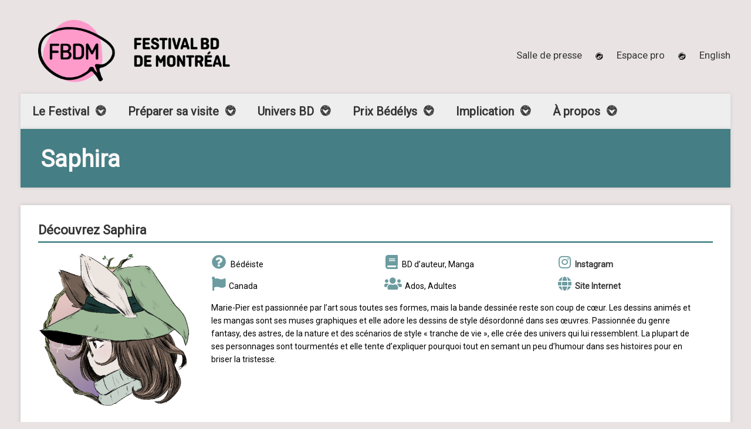

--- FILE ---
content_type: text/css
request_url: https://www.fbdm-mcaf.ca/wp-content/themes/acoustic/style.css?ver=3.4.1
body_size: 10182
content:
/*
Theme Name: Acoustic
Theme URI: http://themeforest.net/item/acoustic-premium-music-wordpress-theme/3750782
Author: the CSSIgniterVIP team
Author URI: https://www.cssigniter.com/
Description: Music theme for WordPress
Tags: three-columns
Version: 3.4.1
License: GNU General Public License
License URI: http://www.gnu.org/licenses/gpl-2.0.html
Text Domain: ci_theme
Domain Path: /lang
*/

/* GLOBAL: #Basic Styles
================================================== */
body {
	font: 14px/21px "HelveticaNeue", "Helvetica Neue", Helvetica, Arial, sans-serif;
	-webkit-font-smoothing: antialiased; /* Fix for webkit rendering */
	-webkit-text-size-adjust: 100%;
	background: #ffcc00;
	color:#626262;
	padding:20px 0 0 0;
}

/* GLOBAL: #Headers font
================================================== */
@font-face {
    font-family: 'League Gothic';
    src: url('fonts/leaguegothic-regular-webfont.eot');
    src: url('fonts/leaguegothic-regular-webfont.eot?#iefix') format('embedded-opentype'),
         url('fonts/leaguegothic-regular-webfont.woff') format('woff'),
         url('fonts/leaguegothic-regular-webfont.ttf') format('truetype'),
         url('fonts/leaguegothic-regular-webfont.svg#league_gothicregular') format('svg');
    font-weight: 600;
    font-style: normal;
}

h3.widget-title, .slide-title, .post-date .day, .post-date .year, .event-date .day, .event-date .year, .breadcrumb h3, .track-no, .event-date .time, .event-date .date { font-family:'League Gothic'; font-weight: normal; }

/* GLOBAL: #Helpers
================================================== */
.gradient {
	background: #ffffff; /* Old browsers */
	background: -moz-linear-gradient(top,  #ffffff 0%, #f7f7f7 100%); /* FF3.6+ */
	background: -webkit-gradient(linear, left top, left bottom, color-stop(0%,#ffffff), color-stop(100%,#f7f7f7)); /* Chrome,Safari4+ */
	background: -webkit-linear-gradient(top,  #ffffff 0%,#f7f7f7 100%); /* Chrome10+,Safari5.1+ */
	background: -o-linear-gradient(top,  #ffffff 0%,#f7f7f7 100%); /* Opera 11.10+ */
	background: -ms-linear-gradient(top,  #ffffff 0%,#f7f7f7 100%); /* IE10+ */
	background: linear-gradient(to bottom,  #ffffff 0%,#f7f7f7 100%); /* W3C */
	filter: progid:DXImageTransform.Microsoft.gradient( startColorstr='#ffffff', endColorstr='#f7f7f7',GradientType=0 ); /* IE6-9 */
}
iframe { padding-bottom:15px; }

.footer .gradient {	background: #3a3a3a; }


/* GLOBAL: #Typography
================================================== */
h1, h2, h3, h4, h5, h6 { color:#353535; word-wrap: break-word; }
h1 a, h2 a, h3 a, h4 a, h5 a, h6 a { font-weight: inherit; }
h1 { font-size: 32px; line-height: 34px; margin-bottom: 14px; }
h2 { font-size: 20px; line-height: 30px; margin-bottom: 10px; }
h2.section-title { padding-left:30px; }
h3 { font-size: 18px; line-height: 34px; margin-bottom: 8px; }
h3.widget-title { font-size:20px; margin:0 0 10px 0; line-height: 1; }
h4 { font-size: 16px; line-height: 30px; margin-bottom: 4px; }
h5 { font-size: 14px; line-height: 24px; }
h6 { font-size: 12px; line-height: 21px; }
p.excerpt { font-size: 16px; font-weight:bold; }
.pair-title { font-size:13px; line-height: 1; margin:0 0 5px 0; }
.pair-sub { font-size:12px; line-height: 1; margin:0; color:#7c7c7c; font-style: normal; }
pre { font: 13px "Courier 10 Pitch", Courier, monospace; line-height: 1.5; margin-bottom: 15px; overflow: auto; padding: 0.75em 1.625em; border: 1px solid rgba(0,0,0,0.06); }


/* GLOBAL: #Links
================================================== */
a, input[type=submit] { -o-transition:.3s; -ms-transition:.3s; -moz-transition:.3s; -webkit-transition:.3s; transition:.3s; }
a, a:hover, a:visited { color:#353535; outline:0; text-decoration: none; }
a img { border:none; }
p a, p a:visited { line-height: inherit; }
.content a, .sidebar a { border-bottom:solid 1px #ffcc00; }
.content a:hover, .sidebar a:hover { border-bottom:solid 1px #353535; }


/* GLOBAL: #Buttons
================================================== */
.btn, .comment-reply-link, .button,.added_to_cart { display:inline-block; font-style: normal; color:#353535; background: #ffcc00; font-size:10px; font-weight:bold; padding:7px 12px 6px 12px; text-transform: uppercase; line-height: 1; text-shadow: none; }
.btn:hover, .comment-reply-link:hover, .button:hover { border-bottom:none; background: #353535; color:#ffcc00; }
.widget .btn { padding:5px 10px; }


/* GLOBAL: #Tables
================================================== */
table { width:100%; }
table { border-width: 1px 0 0 1px;	margin-bottom: 24px; }
th:first-child, td:first-child { padding-left: 0; }
caption, th, td { font-weight: normal;	text-align: left; padding: 5px;	vertical-align: middle; }
th { border-width: 0 1px 1px 0;	font-weight: bold; text-transform: uppercase;	font-size: 85%; }
td { border-width: 0 1px 1px 0; }
.content table a { border: none; }


/* GLOBAL: #Iframes and videos
================================================== */
iframe, video, audio, object, embed { max-width: 100%; }


/* GLOBAL: #Forms
================================================== */
input[type="text"],
input[type="password"],
input[type="date"],
input[type="datetime"],
input[type="email"],
input[type="number"],
input[type="search"],
input[type="tel"],
input[type="time"],
input[type="url"],
textarea { border-radius:0; }
button, html input[type="button"], input[type="reset"], input[type="submit"] { background: #ffcc00; color:#353535; border:none; font-size:10px; font-weight:bold; padding: 9px 15px 9px; }
button:hover, html input[type="button"]:hover, input[type="reset"]:hover, input[type="submit"]:hover { background: #353535; color:#ffcc00; }


/* GLOBAL: #Floats
================================================== */
.alignleft { float:left; margin:5px 15px 15px 0; }
.alignright { float:right; margin:5px 0 15px 15px; }
.aligncenter { clear: both;	display: block;	margin-left: auto; margin-right: auto; }


/* GLOBAL: #Header
================================================== */
.logo { margin-bottom:0; }
.slogan { margin-top:0; font-size:12px; }


/* GLOBAL: #Breadcrumb
================================================== */
.breadcrumb { margin:0 0 30px 0; }
.breadcrumb h3 { background: #353535; color:#fff; margin:0; font-size:26px; line-height: 1; padding:20px 0 17px 20px; box-shadow: 0 0 7px rgba(0,0,0,0.1); }


/* GLOBAL: #Footer
================================================== */
.footer-wrap { margin-top:60px; background: #353535 url(images/bg_footer.png) no-repeat bottom right ; }
.footer { padding:60px 0 30px 0; }
.footer ul, .footer p, .footer span { font-size: 13px; line-height: 1.5; }
.footer a { color:#ffcc00; }
.footer ul, .footer ol { list-style: none; }
.footer li { border-bottom:solid 1px #4a4a4a; padding:10px 0; }
.footer li:last-child { border-bottom: none; }
.footer li:first-child { padding-top:0; }
.footer li p { margin-bottom:0; }
.footer .btn, .footer .button { color: #222; }
.footer .btn:hover, .footer .button:hover { background-color: #111; }
.footer h1, .footer h2, .footer h3, .footer h4 { color: #FFF; }


/* GLOBAL: #Widgets
================================================== */
aside.sidebar, aside p, aside li { font-style: normal; font-size:13px; }
.widget { margin-bottom:30px; padding-top: 30px; position: relative; }
.widget-content { background-color: #fff; box-shadow: 0 0 7px rgba(0,0,0,0.1); padding: 10px; }
.widget .widget-content { padding:10px; background: #fff; box-shadow: 0 0 7px rgba(0,0,0,0.1); }
.widget .widget-content > ul { list-style: none; margin: 0;}

.widget h3.widget-title { position: absolute; top: 0; left: 0; }
.widget .post-date { background: none; position:static; padding:0; margin:0; color:#626262; border:none; width:auto; }
.footer, .footer .widget h3, .footer p { color:#fff; }
.footer .widget-content { background: none; box-shadow: none; color:#fff; }
.footer .widget-content p, .footer li { color:#fff; font-style: normal; }
.footer .widget .widget-content { background: none; padding:0; }

.footer .widget-content {	background: transparent; }
.footer .widget_ci_discography_widget .widget-content,
.footer .widget_ci_event_widget .widget-content,
.footer .widget_ci_videos_widget .widget-content,
.footer .widget_ci_galleries_widget .widget-content { background: #3A3A3A; }


/* GLOBAL: #Listing pages
================================================== */
.listing { list-style: none; }
.listing li { margin-bottom:30px; }
.listing li img {	-webkit-transition: opacity 0.25s ease;
	-moz-transition: opacity 0.25s ease;
	-ms-transition: opacity 0.25s ease;
	-o-transition: opacity 0.25s ease;
	transition: opacity 0.25s ease; }
.listing li img:hover { opacity:0.8; }
.listing .widget-content { padding:10px; }
.listing .widget-content img { display:block; margin-bottom:10px; }
.listing .widget-content .btn { margin-top:10px; }
.video-listing .widget-content .btn { margin-top:0; }


/* MODULE: #Slider
================================================== */
.slider { margin-bottom:30px; }
.slides { box-shadow: 0 0 7px rgba(0,0,0,0.1); }
.slides li { position:relative; }
.slider-text-wrap { position:absolute; bottom:30px; right:0; }
.slide-text { background: #000; background: rgba(0,0,0,0.8); padding:30px 25px 25px 25px; text-align: center; z-index:10000; }
.slide-text span.slide-title { margin:0; padding:10px 0 8px 0; color:#fff; font-size:36px; line-height: 1; border-top:solid 3px #fff; border-bottom:solid 1px rgba(255,255,255,0.2); }
.slide-text a { display:block; color:#fff !important; padding:8px 0 10px 0; border-bottom:solid 3px #fff; }
.slide-more { border-bottom:none !important; }
.video-slide iframe { padding-bottom:0; }


/* MODULE: #Main navigation
================================================== */
.navigation { margin-top:30px;  }
#navigation { margin-bottom:0; background: #fff; width:100%; box-shadow: 0 0 7px rgba(0,0,0,0.1); }
#navigation * { margin: 0; padding: 0; list-style: none; }
#navigation { line-height:	1.0; float: left; }
#navigation ul { position: absolute; top: -999em; width: auto; box-shadow: 0 0 7px rgba(0,0,0,0.1);  }
#navigation ul ul { overflow:visible !important; }
#navigation ul li { width: 100%; }
#navigation li:hover { visibility: inherit; }
#navigation li { float: left; position: relative; text-decoration:none;  }
#navigation a { white-space: nowrap; display: block; background: #fff; position: relative; font-size:12px; font-weight:300; padding: 25px; }
#navigation ul li a, #navigation ul ul li a { padding: 15px 55px 15px 15px !important;}
#navigation li.current-menu-item li a { background: #fff; color:#353535; box-shadow: none; }
#navigation a:hover, #navigation .current-menu-item a, #navigation li.current-menu-item li a:hover, #navigation .sfHover:hover > a { background: #353535; color:#fff; box-shadow: inset 0 0 15px #000; }
#navigation li li a, #navigation li li li a { font-size:12px; padding:15px; }
#navigation a:hover { border:none; }
#navigation li:hover ul,#navigation li.sfHover ul { left: -1px; top: 62px; z-index: 99; }
ul#navigation li:hover li ul, ul#navigation li.sfHover li ul { top: -999em; }
ul#navigation li li:hover ul, ul#navigation li li.sfHover ul { left: 100%; top: -1px; }
ul#navigation li li:hover li ul, ul#navigation li li.sfHover li ul { top: -999em; }
ul#navigation li li li:hover ul, ul#navigation li li li.sfHover ul { left: 10em; top: 0; }
.alt-nav { display:none; }



.sf-arrows .sf-with-ul:after {
	content: '';
	position: absolute;
	top: 45%;
	right: 12px;
	height: 0;
	width: 0;
	margin-top: 1px;
	/* order of following 3 rules important for fallbacks to work */
	border: 4px solid transparent;
	border-top-color: #727272; /* edit this to suit design (no rgba in IE8) */
}
.sf-arrows > li > .sf-with-ul:focus:after,
.sf-arrows > li:hover > .sf-with-ul:after,
.sf-arrows > .sfHover > .sf-with-ul:after {
	border-top-color: #202020; /* IE8 fallback colour */
}
/* styling for right-facing arrows */
.sf-arrows ul .sf-with-ul:after {
	margin-top: -2px;
	margin-right: -3px;
	border-color: transparent;
	border-left-color: #202020; /* edit this to suit design (no rgba in IE8) */
	border-left-color: rgba(0,0,0,.5);
}
.sf-arrows ul li > .sf-with-ul:focus:after,
.sf-arrows ul li:hover > .sf-with-ul:after,
.sf-arrows ul .sfHover > .sf-with-ul:after {
	border-left-color: #FFF !important;
	border-top-color: transparent !important;
}

.sf-arrows li:hover > .sf-with-ul:after {
	border-top-color: #FFF;
}

/* MODULE: #Media Block
================================================== */
.latest-media { margin-bottom:30px; }
.media-block { position:relative; background: #fff; box-shadow: 0 0 7px rgba(0,0,0,0.1); }
.media-block img { display:block; }
.media-block-details { padding:10px; }
.media-photo .btn { margin-top:10px; }
.media-video { background-image: url(images/icon_video.png); background-repeat: no-repeat; background-position: 90% 90%; }
.media-photo { background-image: url(images/icon_photo.png); background-repeat: no-repeat; background-position: 90% 90%; }
.media-act { width:100%; height:70%; display:block; position:absolute; top:0; left:0; display:none; }
.media-video .media-act { background: url(images/icon_play.png) no-repeat 50% 50%; }
.media-photo .media-act { background: url(images/icon_zoom.png) no-repeat 50% 50%; }


/* MODULE: #Post
================================================== */
.post { background: #fff; box-shadow: 0 0 7px rgba(0,0,0,0.1); margin-bottom:30px; }
.post:last-child { margin-bottom:0; }
.post img.post-featured { display:block; }
.post-date { display:block; background: #353535; color:#fff; padding:15px 0; position:absolute; bottom:0; left:30px; width:65px; border-bottom:solid 5px #ffcc00; }
.post-date span { display:block; text-align: center; line-height: 1; }
.post-date .day { font-size:32px; }
.post-date .month { font-size:10px; color:#a8a8a8; padding:2px 0 3px 0; }
.post-date .year { font-size:18px; }
.post-featured { position:relative; }
.post-copy { padding:10px 30px 30px 30px; }
.post-copy > *:last-child { margin-bottom:0; }
.post-body { position:relative; }
.post-meta { font-size:12px; margin:18px 0 15px 0; border-top:double 3px #f1f1f1; border-bottom:double 3px #f1f1f1; padding:5px 0; }
.post-404 { padding-top:30px; }
.post-404 #search-body { margin-bottom:0; }
.gallery-icon a { border-bottom:0 !important; }


/* MODULE: #Post Comments
================================================== */
.pad { padding:0 30px; }
#comment-list { margin-left:0; }
.post-comments ol, .post-comments ul { list-style: none; font-size:inherit;  }
.post-comments > ol { margin-left:0; margin-bottom:0; }
.post-comments li { position:relative; }
.post-comments .avatar { position:absolute; top:3px; left:0; margin: 0 15px 5px 0; text-align: center; }
.post-comments .comment-text { margin-bottom:10px; }
.post-comments > .comment-text:last-child { margin-bottom:0; }
.post-comments .comment-copy { margin-left:60px;  padding: 0 15px 15px 0; }
.post-comments .comment-copy p { margin-bottom:10px; }
.post-comments .comment-meta { margin-bottom:5px; line-height: 1; font-weight:bold; }
.post-form { margin:0 30px 30px 0; }
#cancel-comment-reply-link { margin-left:20px; }
ol li ul, ol li ol { margin-bottom: 0; margin-left: 60px; }
ul li ul, ul li ol { margin-bottom: 0; margin-left: 30px; }

.comment-form-cookies-consent {
  line-height: normal;
  display: -webkit-box;
  display: -webkit-flex;
  display: -ms-flexbox;
  display: flex;
  -webkit-box-align: center;
  -webkit-align-items: center;
  -ms-flex-align: center;
  align-items: center;
}

.comment-form-cookies-consent [type="checkbox"] {
  margin: 0;
}

.comment-form-cookies-consent label {
  display: inline-block;
  margin: 0 0 0 8px;
  text-transform: none;
	cursor: pointer;
	padding: 0;
}


/* MODULE: #Events
================================================== */
.events-section li { position:relative; }
.events-section .event-info { margin:21px 0 0 10px; }
.events-section .event-info .btn { position:absolute; top:23px; right:30px; }
#map { height:400px; }
#map h3 { line-height: 1; font-size:18px; margin-bottom:5px; }
#map h4 { line-height: 1; font-size:14px; margin-bottom:8px; }
#map p { line-height:1; font-size:12px; }
#map img { max-width: none; }


/* MODULE: #Discography
================================================== */
.widget-tracks { list-style: none; }
.widget-tracks li { position:relative; }
.widget-tracks li:nth-child(even) .track-no { background: #3f3f3f; }
.track-no { float:left; width:65px; background: #353535; color:#fff; padding:10px 0; margin-bottom:0; text-align: center; font-size:30px; }
.track-info { float:left; margin:18px 0 0 20px; }
.track-audio { clear:both; display:none; }
.track-listen, a.sm2_button { display:block; width:30px; height:30px; position:absolute; top:20px; right:20px; text-indent: -9999px; background: url(images/bg_speaker.png) no-repeat; border-bottom:none !important; transition: none;}
.btns { position:absolute; right:60px; top:22px; }
.btns a { margin-left:5px; }
.single-meta { list-style: none; border-bottom:solid 1px #f1f1f1; font-weight:bold; padding-bottom:20px; }
.single-meta span { font-weight:normal; display:inline-block; min-width:100px; text-align: right; }

.track-lyrics-hold { display: none; }
a.sm2_button { background: url(images/icon_playback.png) no-repeat; }
a.sm2_button.sm2_playing { background-position: 0 -30px; }


/* MODULE: #Video
================================================== */
.video-player-archive { display:none; }
.video-single iframe { padding-bottom:0; }


/* MODULE: #Video
================================================== */
.gallery-link { display:block; }
.gallery-link img { display:block; }
.gallery-link-pad img { margin-bottom:10px; }
.hidden { display: none; }


/* MODULE: #Content pages
================================================== */
.content-inner { background: #fff; padding:40px 50px; box-shadow: 0 0 7px rgba(0,0,0,0.1); }
.content-single { margin-top:30px; }
.content-fullwidth { margin-top:0; }


/* MODULE: #Pagination
================================================== */
.pagination a, .pagination span, .wp-pagenavi a, .wp-pagenavi span, .woocommerce-pagination a, .woocommerce-pagination span { display:inline-block; font-size:11px; font-weight:bold; line-height: 1; background: #fff; box-shadow: 0 0 7px rgba(0,0,0,0.1); padding:10px 12px; margin-right:10px; border:none; }
.pagination a:hover, .wp-pagenavi a:hover, .woocommerce-pagination a:hover { background: #353535; color:#fff; border:none; }
.pagination .current, .wp-pagenavi .current { background: #353535; color:#ffcc00; }
.woocommerce-pagination ul { list-style: none; margin: 0; padding: 0; }
.woocommerce-pagination ul li { float: left; }
#paging .nav-symbol { border: none; padding: 0; margin: 0; box-shadow: none; background: none; }
#paging a:hover .nav-symbol { color: inherit; }

/* WIDGET: #Artists
================================================== */
.widget-artists { list-style: none; }
.widget-artists p { margin-bottom:0; }
.artist-photo { float:left; width:83px; }
.artist-photo img { display:block; }
.artist-info { float:left; padding:10px; }
.artist-info span { display:block; font-style: normal; }
.artist-info .btn { margin-top:10px; }


/* WIDGET: #Artist
================================================== */
.widget_ci_artist_widget .widget-content, .widget-single-artist .widget-content { padding:10px; margin-bottom:0; }
.widget_ci_artist_widget .widget-content img { display:block; margin-bottom:10px; }
.widget_ci_artist_widget .btn { margin-top:10px; }
.widget-single-artist img { margin-bottom:0; display:block;}


/* WIDGET: #Discography
================================================== */
.widget_ci_discography_widget .widget-content { padding:0; margin-bottom:0; }
.single-cpt_discography .widget_ci_discography_widget .widget-content { padding:10px; }
.widget_ci_discography_widget .widget-content .widget-content { padding:10px; }
.widget_ci_discography_widget .widget-content img { display:block; margin-bottom:10px; }
.widget_ci_discography_widget .btn { margin-top:10px; }
.widget_ci_tracklisting_widget .widget-content > a { border: none; }
.widget_ci_tracklisting_widget img{ margin-bottom: 5px; }
.widget-tracks li { min-height: 68px; }
.widget_ci_tracklisting_widget .widget-content { padding: 0; }
.widget_ci_tracklisting_widget .album-info { padding: 0 10px 10px; }

/* WIDGET: #Events
================================================== */
.widget_ci_events_widget .widget-content { padding:0; }
.widget-events { list-style:none; box-shadow: 0 0 7px rgba(0,0,0,0.1); padding:0 !important;  }
.widget_ci_events_widget .widget-events { margin-bottom:0; }
.page-template-template-events-php .widget-events { box-shadow:none; }
.widget-events li:nth-child(even) .event-date { background: #3f3f3f; }
.widget-events .btn { margin-top:10px; }
.event-date { float:left; width:65px; background: #353535; color:#fff; padding:10px 0; margin-bottom:0;  }
.event-date span { display:block; text-align: center; line-height: 1; font-style: normal; }
.event-date .day, .event-date.recurrent .date {color: #fff; font-size:32px; }
.event-date .month, .event-date.recurrent { font-size:10px; color:#a8a8a8; padding:2px 0 3px 0; text-align: center; text-transform: uppercase; }
.event-date .year, .event-date.recurrent .time { color: #FFF; font-size:20px; }
.event-info { float:left; padding:10px; }
.event-flyer { margin-bottom:0; padding:10px; }
.event-flyer img { display:block; }
.widget-single-event .widget-content { padding:10px; margin-bottom:0; }
.widget-single-event img { margin-bottom:0; display:block;}
.widget_ci_event_widget li { background: #FFF; }
.event-date.recurrent { padding-top: 10px; padding-bottom: 10px; }

/* WIDGET: #Flickr
================================================== */
.widget_ci_flickr_widget .widget-content { padding:0; }
.f { padding:10px; background: #fff; box-shadow: 0 0 7px rgba(0,0,0,0.1);  }
.footer .f { background: none; }
.flickr_badge_image { float: left; margin-right: 10px; margin-bottom: 10px; padding: 0; }
.flickr_badge_image img { width:80px; height:80px; }
.flickr_badge_image:nth-child(3n+1) { margin-right:0; }
.flickr_badge_image img { display: block; }
.flickr_badge_image:nth-last-of-type(-n+3) { margin-bottom:0; }


/* WIDGET: #Galleries
================================================== */
.widget_ci_galleries_widget .widget-content { padding:0; }
.widget_ci_galleries_widget .widget-content .widget-content { padding:10px; }
.widget_ci_galleries_widget .widget-content .btn { margin-top:10px; }
.widget_ci_galleries_widget .widget-content img { display:block; margin-bottom:10px; }


/* WIDGET: #Videos
================================================== */
.widget_ci_videos_widget .widget-content { padding:0; }
.widget_ci_videos_widget .widget-content .widget-content { padding:10px; }
.widget_ci_videos_widget .widget-content img { display:block; margin-bottom:10px; }
video, audio { max-width:100%; }
.mejs-container video, .mejs-container audio { max-width:none; }
.mejs-container object, .mejs-container embed { height:360px; }

/* WIDGET: #Twitter
================================================== */
.widget_ci_twitter_widget .tul { background: #fff; box-shadow: 0 0 7px rgba(0,0,0,0.1); }
.widget_ci_twitter_widget ul { list-style: none; margin-bottom:0;  }
.widget_ci_twitter_widget li { border-bottom:solid 1px #f1f1f1; padding-bottom:10px; margin-bottom:10px; }
.widget_ci_twitter_widget li:last-child { margin-bottom:0; padding-bottom:0; border-bottom:0; }
a.twitter-time { display:block; width:auto; font-size:11px; padding:5px 0; border-bottom:none; }
.footer .widget_ci_twitter_widget .tul { background: none; box-shadow: none; }


/* WIDGET: #About, Text, Pages
================================================== */
.widget_about, .textwidget { font-size:13px; }
.textwidget p:last-child { margin-bottom:0; }
.widget_recent_entries li { margin-bottom: 10px; }
.widget_recent_entries .post-date { font-size: 11px; }


/* WIDGET: #Search
================================================== */
.widget > h3 + form#searchform, .widget_product_search form#searchform { background: #fff; padding:10px; box-shadow: 0 0 7px rgba(0,0,0,0.1); }
.widget_search label, .widget_product_search label { display:none; }
.widget_search input[type=text], .widget_product_search input[type=text] { font-size: 11px; }


/* WIDGET: #Artists
================================================== */
.widget_ci_artists_widget ul.widget-artists, .widget_ci_artists_widget .widget-content { padding:0 !important; margin-bottom:0; }


/* WIDGET: #Event
================================================== */
.widget_ci_event_widget .widget-content { padding:0; !important; }



/* WIDGET: #Social Links
================================================== */
.socials-top .widget.widget_ci_socials_ignited,
.socials-top .widget.widget_ci_socials_ignited_fontawesome,
.socials-top .widget.widget_socials_ignited { padding: 0; margin: 0; height: 100%; width: 100%; display: table; text-align: right;}
.socials-top .ci-socials-ignited,
.socials-top .ci-socials-ignited-fa { display: table-cell; vertical-align: middle; }
.socials-top h3.widget-title { display: none; }


/* WordPress Specifics
================================================== */
.sticky {}
.bypostauthor {}
.wp-caption { max-width: 96%; padding: 5px 3px 10px; text-align: center; }
.wp-caption.alignnone { margin: 5px 20px 20px 0; }
.wp-caption.alignleft {	margin: 5px 20px 20px 0; }
.wp-caption.alignright { margin: 5px 0 20px 20px; }
.wp-caption img { border: 0 none; height: auto;	margin: 0; max-width: 98.5%; padding: 0; width: auto; }
.wp-caption p.wp-caption-text {	font-size: 11px; line-height: 17px;	margin: 0; padding: 7px 4px 0; }
.sticky {}
.bypostauthor { }

.gallery {
	margin-bottom: 20px;
	overflow: hidden;
}

.gallery-item {
	float: left;
	margin: 0 4px 4px 0;
	overflow: hidden;
	position: relative;
}

.gallery-columns-1 .gallery-item {
	max-width: 100%;
}

.gallery-columns-2 .gallery-item {
	max-width: 48%;
	max-width: -webkit-calc(50% - 4px);
	max-width:         calc(50% - 4px);
}

.gallery-columns-3 .gallery-item {
	max-width: 32%;
	max-width: -webkit-calc(33.3% - 4px);
	max-width:         calc(33.3% - 4px);
}

.gallery-columns-4 .gallery-item {
	max-width: 23%;
	max-width: -webkit-calc(25% - 4px);
	max-width:         calc(25% - 4px);
}

.gallery-columns-5 .gallery-item {
	max-width: 19%;
	max-width: -webkit-calc(20% - 4px);
	max-width:         calc(20% - 4px);
}

.gallery-columns-6 .gallery-item {
	max-width: 15%;
	max-width: -webkit-calc(16.7% - 4px);
	max-width:         calc(16.7% - 4px);
}

.gallery-columns-7 .gallery-item {
	max-width: 13%;
	max-width: -webkit-calc(14.28% - 4px);
	max-width:         calc(14.28% - 4px);
}

.gallery-columns-8 .gallery-item {
	max-width: 11%;
	max-width: -webkit-calc(12.5% - 4px);
	max-width:         calc(12.5% - 4px);
}

.gallery-columns-9 .gallery-item {
	max-width: 9%;
	max-width: -webkit-calc(11.1% - 4px);
	max-width:         calc(11.1% - 4px);
}

.gallery-columns-1 .gallery-item:nth-of-type(1n),
.gallery-columns-2 .gallery-item:nth-of-type(2n),
.gallery-columns-3 .gallery-item:nth-of-type(3n),
.gallery-columns-4 .gallery-item:nth-of-type(4n),
.gallery-columns-5 .gallery-item:nth-of-type(5n),
.gallery-columns-6 .gallery-item:nth-of-type(6n),
.gallery-columns-7 .gallery-item:nth-of-type(7n),
.gallery-columns-8 .gallery-item:nth-of-type(8n),
.gallery-columns-9 .gallery-item:nth-of-type(9n) {
	margin-right: 0;
}

.gallery-columns-1.gallery-size-medium figure.gallery-item:nth-of-type(1n+1),
.gallery-columns-1.gallery-size-thumbnail figure.gallery-item:nth-of-type(1n+1),
.gallery-columns-2.gallery-size-thumbnail figure.gallery-item:nth-of-type(2n+1),
.gallery-columns-3.gallery-size-thumbnail figure.gallery-item:nth-of-type(3n+1) {
	clear: left;
}

.gallery-caption {
	background-color: rgba(0, 0, 0, 0.7);
	-webkit-box-sizing: border-box;
	-moz-box-sizing:    border-box;
	box-sizing:         border-box;
	color: #fff;
	font-size: 12px;
	line-height: 1.5;
	margin: 0;
	max-height: 50%;
	opacity: 0;
	padding: 6px 8px;
	position: absolute;
	bottom: 5px;
	left: 0;
	text-align: left;
	width: 100%;
}

.gallery-caption:before {
	content: "";
	height: 100%;
	min-height: 49px;
	position: absolute;
	top: 0;
	left: 0;
	width: 100%;
}

.gallery-item:hover .gallery-caption {
	opacity: 1;
}

.gallery-columns-7 .gallery-caption,
.gallery-columns-8 .gallery-caption,
.gallery-columns-9 .gallery-caption {
	display: none;
}

/* Gutenberg Blocks
================================================== */
.post-copy > [class^="wp-block-"] {
	margin-bottom: 30px;
}

.wp-block-audio audio,
.wp-block-video video {
	width: 100%;
}

/* PLUGIN: #WooCommerce Styles
================================================== */

.entry-summary > .woocommerce-product-rating { display: none; }

.shop-actions, .term-description, .page-description {
	padding: 20px;
	background: #FFF;
	box-shadow: 0 0 7px rgba(0, 0, 0, 0.1);
	font-size: 12px;
	margin-bottom: 30px;
}

.shop-actions p {
	font-size: 12px;
	float: left;
	max-width: 40%;
	margin: 2px 0 0 0;
}

.shop-actions .woocommerce-ordering {
	float: right;
	margin: 0;
	font-size: 12px;
}

.woocommerce-ordering select {
	padding: 3px 5px;
}

.product-item {
	margin-bottom: 30px;
}

.product-item > div, .woocommerce-message {
	background: #FFF;
	box-shadow: 0 0 7px rgba(0,0,0,0.1);
	position: relative;
}

.woocommerce-info {
	background: #F8F8F8;
	font-size: 12px;
	box-shadow: none;
	padding: 15px 20px;
}

.woocommerce-message {
	padding: 20px 20px;
}

.listing .product-thumb img {
	-webkit-transition: opacity 0.25s ease;
	-moz-transition: opacity 0.25s ease;
	-ms-transition: opacity 0.25s ease;
	-o-transition: opacity 0.25s ease;
	transition: opacity 0.25s ease;
}

.listing .product-thumb img:hover {
	opacity: 0.8;
}

.product-item .product-price .amount {
	font-family: 'League Gothic', Impact, sans-serif;
	font-weight: normal;
	font-size: 24px;
	display: block;
	line-height: 1;
}

.product-item .product-price del .amount {
	font-size: 20px;
	color: #A8A8A8;
}


.product-item .product-price del {
	color: red;
}

.product-item .product-price ins {
	text-decoration: none;
}

.product-item .product-price .from {
	color: #A8A8A8;
	font-size: 9px;
	padding: 2px 0 3px;
	text-transform: uppercase;
}

.product-info .pair-sub {
	font-size: 11px;
}

.product-info {
	float: right;
	padding: 10px;
	width: 80%;
}

.product-item .product-price {
	background: none repeat scroll 0 0 #353535;
	color: #FFFFFF;
	float: left;
	margin-bottom: 0;
	padding: 30px 0;
	text-align: center;
	width: 20%;
	position: absolute;
	bottom: 0;
}

.product-item .button {
	margin-top: 10px;
}


h1.product_title {
	font-size: 20px;
	line-height: 30px;
	margin-bottom: 0;
}

.post.entry-summary {
	margin-bottom: 30px;
}

.images {
	margin-bottom: 30px;
}

.woocommerce-tabs {
	background: none repeat scroll 0 0 #FFFFFF;
	box-shadow: 0 0 7px rgba(0, 0, 0, 0.1);
	margin-bottom: 30px;
	padding: 20px;
}


ul.tabs {
	list-style: none;
	margin: 0;
	padding: 35px 0 0 0;
}

.tab-container {
}

ul.tabs li {
	border-bottom: 1px solid #CCC;
	list-style: none;
	margin: 0;
}

ul.tabs li a,
ul.tabs li a:visited {
	padding: 10px 0;
	color: #565656;
	text-transform: uppercase;
	font-weight: bold;
	display: inline-block;
	border-bottom: 1px solid transparent;
	font-size: 12px;
}

ul.tabs li.active a,
ul.tabs li.active a:visited {
	color: #000;
	border-bottom: 1px solid #000;
}

.woocommerce-tabs .panel.entry-content {
	padding: 20px 30px 20px 30px;
	border-left: 1px solid #ccc;
	min-height: 200px;
}

.woocommerce-tabs .panel.entry-content h2 {
	display: none;
}

#reviews #comments ol.commentlist { list-style: none; }

#reviews time {
	display: inline;
}

#reviews #comments ol.commentlist li img {
	border: none;
}

form.cart div.quantity {
	position: relative;
}

.shop_table.cart a,
.shop_table.cart a:visited {
	text-decoration: none;
	border: none;
}

.shop_table.cart a:hover {
	border: none;
}

.quantity {
	width: 80px;
	position: relative;
	height: 48px;
}

.quantity input {
	border: none;
	border-radius: 0;
	color: #FFF;
	line-height: 1;
	max-width: 100%;

	-webkit-transition: all 0.2s linear;
	-moz-transition: all 0.2s linear;
	-ms-transition: all 0.2s linear;
	-o-transition: all 0.2s linear;
	transition: all 0.2s linear;
}

.quantity input:focus {
}

.quantity input.qty {
	color: #000000;
	font-size: 14px;
	height: 48px;
	line-height: 1;
	padding: 0 21px;
	text-align: center;
}

.quantity .plus,
.quantity .minus {
	font-size: 15px;
	line-height: 0;
	padding: 3px 10px;
	position: absolute;
	right: 0;
	text-align: center;
	width: 30px;
	z-index: 200;
	border-left: 1px solid #353535;
	height: 50%;
}

.quantity .plus:hover,
.quantity .minus:hover {
}

.quantity .plus {
	top: 0;
}

.quantity .minus {
	bottom: 0;
}

.single_add_to_cart_button {
	padding: 20px 35px 17px;
	line-height: 1 !important;
	text-transform: uppercase;
	height: 48px;
}

button[disabled],
input[disabled] {
	opacity: 0.7;
	cursor: not-allowed;
	background-color: #ccc !important;
	color: #353535 !important;
}

a.button.added:before, button.button.added:before, input.button.added:before, #review_form #submit.added:before {
	right: 2px;
}

.add_to_cart_button.added {
	padding-right: 24px !important;
	color: #353535;
}

.images {
	margin: 20px 0 0 0;
}

.woocommerce-product-gallery__image {
	display: block;
	margin-bottom: 10px;
}

form.cart table.variations {
	margin-bottom: 30px;
	position: relative;
}

form.cart table.variations td {
	padding: 0;
}

form.cart table.variations label {
	display: block;
	padding: 10px;
	font-size: 14px;
}

.product .single_variation {
	margin-bottom: 14px;
}

.woocommerce-variation-price {
	font-size: 1.2em;
	font-weight: bold;
}

table.variations {
	background: #F8f8f8;
}

form.cart table.variations label {
	margin-bottom: 0;
}

form.cart .variations select {
	width: 98%;
}

form.cart table.variations .reset_variations {
	position: absolute;
	text-transform: uppercase;
	font-size: 0.8em;
	color: red;
	bottom: -27px;
	left: 0;
}

form.cart table.group_table {
	margin-bottom: 20px;
}

form.cart table.group_table label,
form.cart table.group_table span.amount {
	color: #000;
	display: inline;
	margin: 0;
	font-weight: normal;
	font-size: 14px;
}

form.cart table.group_table del span.amount {
	font-size: 12px;
}

.widget_shopping_cart_content ul li.empty {
	padding: 5px 15px;
	font-size: 12px;
}

/* WIDGET: WooCommerce Price Range
========================================= */

.woocommerce.widget_price_filter.widget .widget-content {
	background: #fff;
	padding: 10px 20px;
	box-shadow: 0 0 7px rgba(0,0,0,0.1);
}

.ui-widget-overlay {
	position: fixed;
	top: 0;
	left: 0;
	width: 100%;
	height: 100%;
}
.ui-slider {
	position: relative;
	text-align: left;
	background: #e5e5e5;
	margin-bottom: 30px;
}
.ui-slider .ui-slider-handle {
	position: absolute;
	z-index: 2;
	width: 0.9em;
	height: 1.62em;
	cursor: default;
	background: #353535;
	border-radius: 50px;
}
.ui-slider .ui-slider-range {
	position: absolute;
	z-index: 1;
	font-size: .7em;
	display: block;
	border: 0;
	background-position: 0 0;
	background: #cdd5d7;
}

/* For IE8 - See #6727 */
.ui-slider.ui-state-disabled .ui-slider-handle,
.ui-slider.ui-state-disabled .ui-slider-range {
	filter: inherit;
}

.ui-slider-horizontal {
	height: .6em;
	margin-top: 15px;
}
.ui-slider-horizontal .ui-slider-handle {
	top: -.5em;
	margin-left: -.6em;
}
.ui-slider-horizontal .ui-slider-range {
	top: 0;
	height: 100%;
}
.ui-slider-horizontal .ui-slider-range-min {
	left: 0;
}
.ui-slider-horizontal .ui-slider-range-max {
	right: 0;
}

.ui-slider-vertical {
	width: .8em;
	height: 100px;
}
.ui-slider-vertical .ui-slider-handle {
	left: -.3em;
	margin-left: 0;
	margin-bottom: -.6em;
}
.ui-slider-vertical .ui-slider-range {
	left: 0;
	width: 100%;
}
.ui-slider-vertical .ui-slider-range-min {
	bottom: 0;
}
.ui-slider-vertical .ui-slider-range-max {
	top: 0;
}

.ui-slider-handle span {
	position: absolute;
	bottom: -25px;
	font-size: 12px;
	color: #647b81;
	text-align: center;
	left: -7px;
}

.price_label {
	float: right;
	font-size: 11px;
}

.sr-only, .screen-reader-text {
	position: absolute;
	width: 1px;
	height: 1px;
	margin: -1px;
	padding: 0;
	overflow: hidden;
	clip: rect(0, 0, 0, 0);
	border: 0;
}

/* -----------------------------------------
   WOOCOMMERCE PAGE: Cart
----------------------------------------- */
.shop_table {
	width: 100%;
	margin-bottom: 30px;
}

.shop_table td {
	padding: 10px;
}

.shop_table tr {
	border-bottom: 1px dotted #E5E5E5;
}

.shop_table td a,
.shop_table td a:visited {
	color: #000;
}

.shop_table td a:hover {
	color: #333;
}

.shop_table .variation {
	font-size: 11px;
	margin-bottom: 5px;
}

.shop_table .product-price {
	font-weight: bold;
	font-size: 12px;
	margin: 0;
}

.shop_table .variation dt {
	display: inline;
	font-weight: bold;
	margin-right: 4px;
}

.shop_table .variation dd {
	display: inline;
}

.shop_table .product-thumbnail img {
	max-width: 80px;
}

.shop_table thead tr {
	border-bottom: 1px solid #E5E5E5;
}

.shop_table th {
	padding: 10px;
	font-weight: bold;
	text-transform: uppercase;
	font-size: 11px;
	color: #000;
}

th.product-name {
	text-align: left;
}

td.product-price,
td.product-quantity,
td.product-subtotal {
	text-align:center;
}

td.product-quantity .quantity {
	margin: 0 auto;
}

.cart-collateral-wrap {
	padding: 10px 0 0 30px;
}

label[for=coupon_code] {
	color: #000;
	font-size: 11px;
	text-transform: uppercase;
	font-weight: bold;
	margin-bottom: 10px;
}

.coupon {
	position: relative;
	margin-bottom: 30px;
}

#coupon_code {
	width: 100%;
	height: 33px;
	line-height: 1;
}

input[name=apply_coupon] {
	padding: 11px;
	position: absolute;
	right: 0;
	top: 31px;
	height: 33px;
	font-size: 10px;
}

.cart_totals h2 {
	font-size: 13px;
	color: #000;
	font-weight: bold;
	font-family: Muli,"Helvetica Neue","Helvetica",Helvetica,Arial,sans-serif;
	text-transform: uppercase;
	padding-bottom: 10px;
	margin-bottom: 10px;
	border-bottom: 2px solid #000;
}

.cart_totals table {
	width: 100%;
	margin-bottom: 30px;
}

.cart_totals table th {
	padding: 10px 0;
	font-size: 11px;
	text-align: left;
	text-transform: uppercase;
}

.cart_totals table tr.total th {
	font-size: 13px;
}

.cart_totals table tr {
	border-bottom: 1px solid #E5E5E5;
}

.cart-collaterals input[name=update_cart],
.cart-collaterals input[name=proceed] {
	width: 100%;
	margin-bottom: 15px;
	padding: 14px;
	font-size: 10px;
}

.shipping-calculator-button,
.shipping-calculator-button:visited {
	font-size: 12px;
	font-family: Muli,"Helvetica Neue","Helvetica",Helvetica,Arial,sans-serif;
	color: #000;
	text-transform: uppercase;
	font-weight: bold;
	margin-bottom: 20px;
	display: block;
}

.shipping-calculator-button:after{font-family:WooCommerce;speak:none;font-weight:400;font-variant:normal;text-transform:none;line-height:1;-webkit-font-smoothing:antialiased;margin-left:7px;content:"\e02e"; font-size: 10px;}


/* -----------------------------------------
   WOOCOMMERCE PAGE: CHECKOUT
----------------------------------------- */

form.checkout h3 {
	color: #000;
	margin-bottom: 15px;
	padding-bottom: 10px;
	border-bottom: 1px solid #E5E5E5;
}

.form-row {
	margin-bottom: 20px;
}

.checkout .col-2 h3 {
	float: none;
}

.col-1, .col-2 {
	border-bottom: 2px solid #000;
	padding-bottom: 25px;
	margin-bottom: 30px;
}

.checkout .shop_table	tfoot tr {
	border: none;
}

.checkout .shop_table tfoot td,
.checkout .shop_table tfoot th {
	text-align: right;
}

.checkout .product-total {
	text-align: right;
}

.payment_methods label {
	display: inline;
}

.payment_method_paypal img {
 display: none;
}

.payment_method_paypal .about_paypal {
 font-size: 0.9em;
 margin-left: 10px;
}

.place-order .button {
 width: auto;
}

.place-order .terms {
 margin: 8px 10px 0 0;
}

label.checkbox {
 display: inline-block;
}

#payment div.payment_box {
	background: #FFF;
	border: 1px solid #E5E5E5;
	box-shadow: none;
}

#payment div.payment_box:after {
	border: 8px solid #fff;
	/* arrow size / color */

	border-right-color: transparent;
	border-left-color: transparent;
	border-top-color: transparent;
	z-index: 10;
}

#payment div.payment_box:before {
	border-color: transparent transparent #E5E5E5;
	border-image: none;
	border-style: solid;
	border-width: 10px;
	content: "";
	display: block;
	left: -2px;
	margin: -1em 0 0 2em;
	position: absolute;
	top: -8px;
	z-index: 10;
}

#payment {
	border-radius: 0;
	border: 1px solid #e5e5e5;
}

#payment div.form-row {
	margin: 0;
	border: none;
}

.ci_separator {
	border-bottom: 1px solid #E5E5E5;
	margin: 40px 0;
	display: block;
}

.select2-container .select2-selection--single {
  border-radius: 0;
  border-color: #ccc;
	height: 32px;
	box-shadow: inset 0 1px 2px rgba(0,0,0,0.1);
}

.select2-search__field {
  height: 45px;
}

.select2-container--default .select2-selection--single .select2-selection__rendered {
  line-height: 30px;
}

.select2-container--default .select2-selection--single .select2-selection__arrow {
  height: 100%;
}

/* WIDGET: #WooCommerce Widgets
================================================== */
.woocommerce.widget .widget-content {
	padding: 0;
	box-shadow: none;
	background: none;
}

.widget .product_list_widget {
	background: #fff;
	box-shadow: 0 0 7px rgba(0, 0, 0, 0.1);
}

.widget .product_list_widget li {
	padding: 0;
	background: #ffffff; /* Old browsers */
	background: -moz-linear-gradient(top,  #ffffff 0%, #f7f7f7 100%); /* FF3.6+ */
	background: -webkit-gradient(linear, left top, left bottom, color-stop(0%,#ffffff), color-stop(100%,#f7f7f7)); /* Chrome,Safari4+ */
	background: -webkit-linear-gradient(top,  #ffffff 0%,#f7f7f7 100%); /* Chrome10+,Safari5.1+ */
	background: -o-linear-gradient(top,  #ffffff 0%,#f7f7f7 100%); /* Opera 11.10+ */
	background: -ms-linear-gradient(top,  #ffffff 0%,#f7f7f7 100%); /* IE10+ */
	background: linear-gradient(to bottom,  #ffffff 0%,#f7f7f7 100%); /* W3C */
	filter: progid:DXImageTransform.Microsoft.gradient( startColorstr='#ffffff', endColorstr='#f7f7f7',GradientType=0 ); /* IE6-9 */
}

.footer .widget .product_list_widget li {
	background: none repeat scroll 0 0 #353535;
}

.footer .from { display: none; }

.widget .product_list_widget li a {
	font-size: 13px;
	line-height: 1;
	margin: 0;
	padding: 17px 10px 10px 10px;
	font-weight: bold;
	border: none;
}

.widget .product_list_widget img {
	float: left;
	width: 83px;
	margin: -17px 10px 0 -10px;
}

.widget .product_list_widget .amount {
	color: #7C7C7C;
	font-size: 12px;
	font-style: normal;
	line-height: 1;
	margin: 0;
	position: relative;
	top: -10px;
}

.footer .widget .product_list_widget .amount {
	color: #FFF;
}


.widget .product_list_widget .star-rating {
	margin: -5px 0 10px 92px;
}

.star-rating {
	position: relative;
}

.star-rating span {
	float: none;
	display: block;
	position: absolute;
}

.widget .product_list_widget ins {
	text-decoration: none;
}

.widget .product_list_widget .quantity .amount {
	top: 0;
}

.widget .product_list_widget .quantity {
	font-size: 12px;
	position: relative;
	top: -10px;
}

.widget_shopping_cart .total {
	bordeR: none;
	font-size: 12px;
	padding: 15px;
	color: #fff;
	background: #353535;
}

.widget_shopping_cart .buttons {
	background: #FFF;
	padding: 15px;
	box-shadow: 0 0 7px rgba(0, 0, 0, 0.1);

}

.product-category mark { background: none; }

.onsale {
	position: absolute;
	top: 20px;
	right: 15px;
	background: #343434;
	padding: 5px 10px;
	color: #FFF;
	font-size: 11px;
}

/* PLUGIN: #WP Instagram
================================================== */
.null-instagram-feed p {
	padding-top: 10px;
}

.widget .instagram-pics {
	list-style: none;
	margin: 0;
	padding: 0;
}
.widget .instagram-pics:before, .widget .instagram-pics:after {
	content: " ";
	/* 1 */
	display: table;
	/* 2 */
}
.widget .instagram-pics:after {
	clear: both;
}

.widget .instagram-pics li {
	border-bottom: 0;
	padding: 0;
	float: left;
	width: 33.33333333333%;
}

.widget .instagram-pics li a {
	display: block;
	color: #7B7B7B;
	border-bottom: none;
}

.widget .instagram-pics li a img {
	display: block;
}

/* -----------------------------------------
   MOBILE MENU
----------------------------------------- */

#mobile-bar {
	text-align: center;
	position: fixed;
	top: 0;
	z-index: 1000;
	width: 100%;
	background: #242628;
	background-image: linear-gradient(bottom, rgb(20,22,23) 1%, rgb(34,36,38) 100%);
	background-image: -o-linear-gradient(bottom, rgb(20,22,23) 1%, rgb(34,36,38) 100%);
	background-image: -moz-linear-gradient(bottom, rgb(20,22,23) 1%, rgb(34,36,38) 100%);
	background-image: -webkit-linear-gradient(bottom, rgb(20,22,23) 1%, rgb(34,36,38) 100%);
	background-image: -ms-linear-gradient(bottom, rgb(20,22,23) 1%, rgb(34,36,38) 100%);

	background-image: -webkit-gradient(
		linear,
		left bottom,
		left top,
		color-stop(0.01, rgb(20,22,23)),
		color-stop(1, rgb(34,36,38))
	);
	padding: 15px 10px 0 10px;
	height: 48px;
	border-bottom: 1px solid rgba(0,0,0,0.8);
	box-shadow: 0 4px 3px rgba(0, 0, 0, 0.2);
	display: none;
}

.menu-trigger,
.menu-trigger:focus {
	width: 24px;
	height: 21px;
	background: url(images/menu_trigger.png) no-repeat;
	cursor: pointer;
	opacity: 0.85;
	margin: 0;
	outline: none;
	position: absolute;
	left: 10px;
	top: 12px;
}
.menu-trigger:hover { opacity: 0.95; }
.menu-trigger:active { opacity: 1; }

.mob-title {
	color: #eeeeee;
	font-family: "Helvetica Neue", "Helvetica", Helvetica, Arial, sans-serif;
	font-weight: bold;
	font-size: 14px;
	text-shadow: 1px 1px 0 rgba(0,0,0,1);
	line-height: 1;
	margin: 0;
	padding: 0;
}
.jPanelMenu-panel { background: none !important; padding-top: 48px; }
#jPanelMenu-menu { display: none; padding: 0; background: #2b2e30; border-right: 1px solid rgba(0,0,0,0.3); }
#jPanelMenu-menu ul { list-style: none; margin: 0; padding: 0; display: block !important; visibility: visible !important; }
#jPanelMenu-menu li { display: block; float: none; padding: 0; margin: 0; border: none; }
#jPanelMenu-menu > li:last-child {  border-bottom: 1px solid rgba(255,255,255,0.1); }
#jPanelMenu-menu a, #jPanelMenu-menu a:visited { padding: 12px 20px; display: block; border-bottom: 1px solid rgba(0,0,0,0.7); border-top: 1px solid rgba(255,255,255,0.1); color: #eeeeee; font-family: "Helvetica Neue", "Helvetica", Helvetica, Arial, sans-serif; font-weight: bold; font-size: 14px; text-shadow: 1px 1px 0 rgba(0,0,0,1); }
#jPanelMenu-menu a:hover {
	background-image: linear-gradient(bottom, rgb(43,46,48) 1%, rgb(50,54,56) 100%);
	background-image: -o-linear-gradient(bottom, rgb(43,46,48) 1%, rgb(50,54,56) 100%);
	background-image: -moz-linear-gradient(bottom, rgb(43,46,48) 1%, rgb(50,54,56) 100%);
	background-image: -webkit-linear-gradient(bottom, rgb(43,46,48) 1%, rgb(50,54,56) 100%);
	background-image: -ms-linear-gradient(bottom, rgb(43,46,48) 1%, rgb(50,54,56) 100%);

	background-image: -webkit-gradient(
		linear,
		left bottom,
		left top,
		color-stop(0.01, rgb(43,46,48)),
		color-stop(1, rgb(50,54,56))
	);
}
#jPanelMenu-menu a:active {
	background-image: linear-gradient(bottom, rgb(43,46,48) 1%, rgb(34,36,38) 100%);
	background-image: -o-linear-gradient(bottom, rgb(43,46,48) 1%, rgb(34,36,38) 100%);
	background-image: -moz-linear-gradient(bottom, rgb(43,46,48) 1%, rgb(34,36,38) 100%);
	background-image: -webkit-linear-gradient(bottom, rgb(43,46,48) 1%, rgb(34,36,38) 100%);
	background-image: -ms-linear-gradient(bottom, rgb(43,46,48) 1%, rgb(34,36,38) 100%);

	background-image: -webkit-gradient(
		linear,
		left bottom,
		left top,
		color-stop(0.01, rgb(43,46,48)),
		color-stop(1, rgb(34,36,38))
	);
}
#jPanelMenu-menu a:focus { outline: none; }
#jPanelMenu-menu li ul li a { padding: 9px 0 9px 30px; font-size: 12px; }
#jPanelMenu-menu li ul li ul li a { padding: 9px 0 9px 40px; font-size: 11px; }
#jPanelMenu-menu .sf-sub-indicator { display: none; }
#jPanelMenu-menu li.current-menu-item > a,
#jPanelMenu-menu li.current_page_item > a,
#jPanelMenu-menu li.current-menu-item > a:visited,
#jPanelMenu-menu li.current_page_item > a:visited { }


div.pp_woocommerce .pp_close { top: 9px !important; right: 7px !important; }

/* #Media Queries
================================================== */

@media only screen and ( max-width: 916px ) and ( min-width: 767px ) {
	.artist-photo { width: 100%; }
}

/* Smaller than standard 960 (devices and browsers) */
@media only screen and (max-width: 959px) {
	.nav { display:none; }
	#mobile-bar { display: block; }
	body { border:none; }
	.alt-nav-wrap { background: #fff; padding:10px; }
	.alt-nav { display:block; }
	.post-date, .event-date { width:50px; }
	.flickr_badge_image:nth-child(3n+1) { margin-right:10px; }
	.flickr_badge_image:nth-last-of-type(-n+3) { margin-bottom:10px; }
	.alignright { float:none; margin-left:0; }
}

/* Tablet Portrait size to standard 960 (devices and browsers) */
@media only screen and (min-width: 768px) and (max-width: 959px) {
	.sidebar .event-date { width:auto; float:none; padding:10px 5px; text-align: center; }
	.sidebar .event-date span { display:inline; font-size:13px !important; font-family:"HelveticaNeue", "Helvetica Neue", Helvetica, Arial, sans-serif !important; }
	.product-item .product-price { position: static; width: 100%; padding: 20px 0; float: none; display: block;}
	.product-info { float: none; width: 100%; }
}

/* All Mobile Sizes (devices and browser) */
@media only screen and (max-width: 768px) {
	.slider-text-wrap { display:none; }
	.socials-top { height: auto !important; }
	.socials-top .widget.widget_ci_socials_ignited, .socials-top .widget.widget_ci_socials_ignited_fontawesome,
	.socials-top .widget.widget_socials_ignited{ text-align: center; height: auto !important; margin: 5px 0; }
	.logo-container { text-align: center; }
	.socials-top .widget { margin:0; }
	.media-video { background-position: 95% 95%; }
	.media-photo { background-position: 95% 95%; }
	.latest-media-generate .media-block { margin-bottom: 30px; min-height: 0 !important; }
	.sf-with-ul:focus:after,
	.sf-with-ul:after,
	.sf-with-ul:after { display: none !important;}
	.content { margin-bottom: 30px; }
	.flickr_badge_image img { max-width: 60px; height: auto; }

	.woocommerce-tabs .panel.entry-content {
		padding: 15px 0;
		border-left: none;
	}

	.cart-collateral-wrap { padding: 0; }
	.shop_table .product-quantity,
	.shop_table .product-thumbnail { display: none; }
	input[name=apply_coupon] { padding: 11px;
		position: static;
		width: 100%;
	}
	#page > .row { padding: 0; }

	.woocommerce-ordering { position: relative; top: auto; left: auto; right: auto; width: 100%; margin: 10px 0;}
	.product-number { clear: right; }
	.product-list div { min-height: 0 !important; }
	.woocommerce-MyAccount-content,
	.woocommerce-MyAccount-navigation { float: none; width: 100%; }
}

@media only screen and (max-width:767px) {
	.socials-top { top:0 !important; text-align: center; }
}

/* Mobile Sizes (devices and browser) */
@media only screen and (max-width: 480px) {

	.track-no { width: 25px; }
	.track-info { float: none; margin: 18px 0 10px 35px; }
	.widget-tracks .btns { position: static; margin-bottom: 10px; }

	.product-item .product-price { position: static; width: 100%; padding: 20px 0; float: none; display: block;}
	.product-info { float: none; width: 100%; }
}

/* Mobile Landscape Size to Tablet Portrait (devices and browsers) */
@media only screen and (min-width: 480px) and (max-width: 767px) {}

/* Mobile Portrait Size to Mobile Landscape Size (devices and browsers) */
@media only screen and (max-width: 479px) {
	.post-date { width:auto; float:none; padding:0 5px; }
	.post-date span { display:inline; font-size:13px !important; font-family:"HelveticaNeue", "Helvetica Neue", Helvetica, Arial, sans-serif !important; }
	.post-copy-wrap { padding-left:30px; }
	.post-copy { padding:20px 10px 20px 0; }
	.content-inner { padding:20px; }
}


--- FILE ---
content_type: text/css
request_url: https://www.fbdm-mcaf.ca/wp-content/themes/acoustic-child/style.css?ver=3.4.1
body_size: 137
content:
/*
 Theme Name:   Acoustic Child
 Theme URI:    
 Description:  Acoustic Child Theme
 Author:       Linda Furstenberger
 Author URI:   http://example.com
 Template:     acoustic
 Version:      1.0.0
 License:      GNU General Public License v2 or later
 License URI:  http://www.gnu.org/licenses/gpl-2.0.html
 Tags:         light, dark, two-columns, right-sidebar, responsive-layout, accessibility-ready
 Text Domain:  FBDM
*/

--- FILE ---
content_type: text/css
request_url: https://www.fbdm-mcaf.ca/wp-content/themes/acoustic/colors/default.css?ver=6.9
body_size: 346
content:
/* GLOBAL: #Basic Styles
================================================== */
body { background: #ffcc00; }

/* GLOBAL: #Links
================================================== */
a, a:hover, a:visited { color:#353535; }
.content a { border-bottom:solid 1px #ffcc00; }
.content a:hover { border-bottom:solid 1px #353535; }

/* GLOBAL: #Buttons
================================================== */
.btn, .button, .added_to_cart, .btn-reply, .comment-reply-link { color:#353535; background: #ffcc00; }
.btn:hover, .button:hover, .btn-reply:hover, .comment-reply-link:hover { background: #353535; color:#ffcc00; }

/* GLOBAL: #Forms
================================================== */
input[type="text"],
input[type="password"],
input[type="date"],
input[type="datetime"],
input[type="email"],
input[type="number"],
input[type="search"],
input[type="tel"],
input[type="time"],
input[type="url"],
textarea { border-radius:0; }
button, html input[type="button"], input[type="reset"], input[type="submit"] { background: #ffcc00; color:#353535; }
button:hover, html input[type="button"]:hover, input[type="reset"]:hover, input[type="submit"]:hover { background: #353535; color:#ffcc00; }


/* MODULE: #Main navigation
================================================== */
.sf-menu a:hover, .current-menu-item a { background: #353535; color:#fff; }


/* MODULE: #Slider
================================================== */
.flex-control-paging li a.flex-active { background: #000; background: #353535; }


/* MODULE: #Post
================================================== */
.post-date { background: #353535; color:#fff; border-bottom:solid 5px #ffcc00; }


/* GLOBAL: #Footer
================================================== */
.footer a { color:#ffcc00; }

--- FILE ---
content_type: text/css
request_url: https://www.fbdm-mcaf.ca/wp-content/themes/acoustic-child/assets_dist/css/main.css?ver=1745378951
body_size: 5289
content:
@charset "UTF-8";@font-face{font-family:fbdm;src:url(../fonts/fbdm.eot?33489312);src:url(../fonts/fbdm.eot?33489312#iefix) format("embedded-opentype"),url(../fonts/fbdm.woff2?33489312) format("woff2"),url(../fonts/fbdm.woff?33489312) format("woff"),url(../fonts/fbdm.ttf?33489312) format("truetype"),url(../fonts/fbdm.svg?33489312#fbdm) format("svg");font-weight:400;font-style:normal}[class*=" icon-"]:before,[class^=icon-]:before{font-family:fbdm;font-style:normal;font-weight:400;speak:none;display:inline-block;text-decoration:inherit;width:1em;margin-right:.2em;text-align:center;font-variant:normal;text-transform:none;line-height:1em;margin-left:.2em;-webkit-font-smoothing:antialiased;-moz-osx-font-smoothing:grayscale}.icon-point1:before{content:""}.icon-point3:before{content:""}.icon-point2:before{content:""}.icon-point4:before{content:""}.icon-fleche:before{content:""}@media only screen and (max-width:767px){.cta{width:50%!important;float:left;display:grid}}.cta .cta-vignette{padding:0;margin-bottom:30px}.cta .cta-vignette.widget-content{background-color:transparent;box-shadow:none}.cta .cta-vignette-color{color:transparent;background-position:center top;background-size:contain;background-repeat:no-repeat;width:100%;height:0;padding-top:57.29%;background-color:transparent;margin-bottom:10px;box-shadow:none;position:relative}.cta .cta-vignette-color .cta-vignette-text{position:absolute;top:0;bottom:0;left:0;right:0;font-family:Roboto;font-weight:700;font-size:24px;display:flex;justify-content:center;align-items:center;margin:15px}@media only screen and (max-width:959px){.cta .cta-vignette-color .cta-vignette-text{font-size:18px}}@media only screen and (max-width:767px){.cta .cta-vignette-color .cta-vignette-text{font-size:18px}}.cta .cta-vignette-color .cta-vignette-text .cta-text-color-1{color:#92278f}.cta .cta-vignette-color .cta-vignette-text .cta-2021.cta-text-color-1,.cta .cta-vignette-color .cta-vignette-text .cta-2021.cta-text-color-2,.cta .cta-vignette-color .cta-vignette-text .cta-2021.cta-text-color-3,.cta .cta-vignette-color .cta-vignette-text .cta-2021.cta-text-color-4{color:#fee0a2}.cta .cta-vignette-color .cta-vignette-text .cta-text-color-2{color:#e73053}.cta .cta-vignette-color .cta-vignette-text .cta-text-color-3{color:#f38a1e}.cta .cta-vignette-color .cta-vignette-text .cta-text-color-4{color:#82c842}.cta .cta-vignette-color .cta-vignette-text .cta-text-color-5{color:#3ba1c4}.cta .cta-vignette-color .cta-vignette-text a{color:#fff;text-align:center;line-height:30px}body{--festival-color:#1d666d;--background-color:#1d666d;--tec-color-button-primary:#1d666d;--tec-color-accent-primary:#1d666d;--tec-color-background-events-bar-submit-button:#1d666d;--tec-color-background-events-bar-submit-button-hover:#1d666d;--tec-color-background-events-bar-submit-button-active:#1d666d;--tec-form-color-accent-primary:#1d666d;--tec-color-link-accent:#1d666d;--tec-color-link-accent-hover:#1d666d;--tec-color-link-primary:#1d666d;--tec-color-accent-primary:#1d666d}.festival-2021 .breadcrumb h1{opacity:.9}.post-date{border-color:var(--festival-color)}.background-festival-bd{background:#e8356b}.background-prix-bedelys{background:#0699cc}body{font-family:Roboto,sans-serif;color:#000}.center{text-align:center}.table{display:table}.table-row{display:table-row}.table-cell{display:table-cell}.grey-text{color:#626262}.red{color:red}.btn,.button,.ninja-forms-field.btn,a.btn,input[type=submit]{background:var(--festival-color);color:#fff;font-size:12px}.btn:hover,.button:hover,.ninja-forms-field.btn:hover,input[type=submit]:hover{background:#353535;color:var(--festival-color)}.widget-content p{font-size:18px}@media only screen and (min-width:767px) and (max-width:959px){.widget-content p{font-size:14px}}.widget-content input[type=submit]{background-color:#353535;color:#fff;font-size:14px;border:#353535 1px solid}.widget-content input[type=submit]:hover{background-color:#fff;color:#626262}.widget.widget-single-event,.widget.widget_fbdm_widget_donate,.widget.widget_fbdm_widget_infos_pratiques{padding-top:0}.widget .widget-content{margin-bottom:30px}.widget-single-event img{width:100%}.widget{padding-top:0}.widget_eventscalendar{padding-top:30px}.widget_eventscalendar .widget-content{padding:0}.dp_pec_compact_wrapper.dp_pec_wrapper.pec_skin_pink .dp_pec_nav{border-top:none}.breadcrumb h3,h1,h2,h3,h3.widget-title,h4,h5,h6{font-family:Roboto,sans-serif}h2{font-size:22px;margin-top:18px;border-bottom:solid 2px var(--festival-color);padding-bottom:4px;margin-bottom:16px;clear:both}@media only screen and (min-width:767px) and (max-width:959px){h2{font-size:18px;margin-top:8px;padding-bottom:2px;margin-bottom:8px;line-height:1.2}}@media only screen and (max-width:767px){h2{margin-top:0}}h3{line-height:25px;margin-bottom:0;clear:both}h4{margin-bottom:5px;margin-top:0;clear:both}.page-id-79 h4{margin-bottom:15px}p{margin-bottom:10px;margin-top:5px}.listing li img:hover{opacity:1}.breadcrumb h1{background:#1d666d;color:#fff;margin:0;font-size:40px;line-height:1;padding:20px 0 17px 20px;box-shadow:0 0 7px rgba(0,0,0,.15);opacity:.8;height:100px;display:flex;align-items:center;padding-left:34px}@media only screen and (max-width:767px){.breadcrumb h1{font-size:24px}}h3{font-size:20px}h3.widget-title{font-style:normal;font-size:36px;font-weight:700}@media only screen and (min-width:767px) and (max-width:959px){h3.widget-title{font-size:27px}}@media only screen and (min-width:767px) and (max-width:959px){.columns{padding:0 10px}}@media only screen and (max-width:767px){.row .mobile-two:last-child{float:left}}.post{box-shadow:0 0 7px rgba(0,0,0,.15);overflow:hidden;position:relative}.post-body ul{margin-left:15px}.post-copy ul,.widget-content ul{list-style-type:none}.post-copy ul li:before,.widget-content ul li:before{font-family:fbdm;font-style:normal;font-weight:400;speak:none;display:inline-block;text-decoration:inherit;width:1em;margin-right:.2em;text-align:center;font-variant:normal;text-transform:none;-webkit-font-smoothing:antialiased;-moz-osx-font-smoothing:grayscale;content:"";float:left;margin-left:-1.5em;margin-left:-1.5em;font-size:8px;margin-top:4px}@media only screen and (max-width:479px){.post-copy{padding:5px 10px 5px 10px}}.post-featured img{display:block}.post-excerpt h2{margin:0;border:none}.post-excerpt p{font-size:15px;font-weight:700;margin:0}.background-bleu1{background-color:var(--bleu1)}.background-bleu2{background-color:var(--bleu2)}.background-bleu3{background-color:var(--bleu3)}.background-rose1{background-color:var(--rose1)}.background-rose2{background-color:var(--rose2)}.background-rose3{background-color:var(--rose3)}.background-mauve1{background-color:var(--mauve1)}.background-mauve2{background-color:var(--mauve2)}.background-mauve3{background-color:var(--mauve3)}.background-vert1{background-color:var(--vert1)}.background-vert2{background-color:var(--vert2)}.background-vert3{background-color:var(--vert3)}.logo-container img{width:380px;padding-left:30px}.listing li img:hover{opacity:auto}.content a{font-weight:700;-webkit-text-decoration:underline 2px var(--festival-color);text-decoration:underline 2px var(--festival-color);border-bottom:none}.content a:hover{border:none;-webkit-text-decoration:underline 2px #353535;text-decoration:underline 2px #353535}.content .wp-block-image a{border-bottom:none!important}.post-meta{border-top:none;border-bottom:none}hr{background:url(../img/3petitspoints.svg) repeat-x left bottom;background-size:35px;height:10px;border:none;position:relative;margin-bottom:20px;width:100%}hr:last-of-type{background-size:50px;height:50px}hr:after{content:"";width:100px;height:100px;position:absolute;top:-16px;right:0}a.srpw-img.srpw-alignleft{border:none}@media only screen and (min-width:767px) and (max-width:1050px){.srpw-modern-style .srpw-content{left:5px;right:5px;bottom:12px}}.srpw-modern-style .srpw-content .srpw-title{font-size:11px!important}@media only screen and (min-width:767px) and (max-width:1050px){.srpw-modern-style .srpw-content .srpw-title{font-size:10px!important}}@media only screen and (min-width:767px) and (max-width:1050px){.srpw-modern-style .srpw-meta{font-size:10px!important;padding:0!important}}.pagination{margin-bottom:20px}.sidebar .srpw-img{border:none}.sidebar a{border-color:var(--festival-color)}iframe{padding-bottom:0}ul.instagram-pics li:before{content:""}.grey-title{font-weight:700}.activite-filter-bloc{padding-bottom:20px}.activite-filter-bloc ul{margin-left:0}.activite-filter-bloc li{display:inline-block;padding-right:15px;min-width:90px;height:40px;margin-bottom:15px}.boutonFiltre,.boutonFiltre:visited{text-align:center;text-decoration:none;padding:4px 10px;background:#353535;border:1px solid var(--festival-color);border-bottom:1px solid var(--festival-color);color:#fff;transition:all 250ms ease-out;font-size:1.5em;display:block}.boutonFiltre.boutonActif,.boutonFiltre:hover,.boutonFiltre:visited.boutonActif,.boutonFiltre:visited:hover{border:1px solid var(--festival-color);background:var(--festival-color);background-color:var(--festival-color)}a.boutonFiltre{text-decoration:none}.boutonFiltre::first-letter{text-transform:capitalize}.items-bloc{display:none}.display{display:block}.activite-filter-bloc ul li:before{content:""}.wp-block-button a{opacity:.65;margin-top:15px;background:var(--festival-color);color:#fff}.header #navigation{background-color:#eee;border-bottom:none}.header #navigation a{font-size:20px;padding:20px 46px 20px 20px;font-weight:700;background-color:#eee}.header #navigation a #navigation li.sfHover:hover a,.header #navigation a:hover{box-shadow:none;background:#353535}.header #navigation .sfHover:hover>a{box-shadow:none}.header #navigation li .sfHover:hover>a{box-shadow:none}.header #navigation li li a{font-size:14px}.header .navigation{margin-top:0}.header .top-menu .table{width:100%;height:100%}.header .top-menu .table-cell{vertical-align:middle;text-align:right}@media only screen and (max-width:767px){.header .top-menu .table-cell{padding:10px 0;text-align:center}}.header .top-menu .table-cell ul a{display:inline}.header .socials-top .widget_block{top:67px}@media only screen and (max-width:767px){.header .socials-top .widget_block{top:0}}.header ul.top-nav{list-style:none;margin:0}.header ul.top-nav li{font-size:1.2em;display:inline;margin-left:10px}.header ul.top-nav li:first-of-type{margin-left:0}.header ul.top-nav li:not(:last-of-type)::after{font-family:fbdm;font-style:normal;font-weight:400;display:inline-block;text-decoration:inherit;margin-right:.2em;text-align:center;font-variant:normal;text-transform:none;line-height:1em;margin-left:.2em;-webkit-font-smoothing:antialiased;-moz-osx-font-smoothing:grayscale;top:33%;right:28px;height:0;width:0;font-size:12px;border:none;margin:23px;content:""}.header ul.top-nav .current_page_item>a{background:0 0!important}.sf-arrows .sf-with-ul:after{font-family:fbdm;font-style:normal;font-weight:400;display:inline-block;text-decoration:inherit;text-align:center;font-variant:normal;text-transform:none;line-height:1em;-webkit-font-smoothing:antialiased;-moz-osx-font-smoothing:grayscale;top:33%;height:0;width:0;font-size:18px;border:none;margin:0;content:"";margin-right:23px}@media only screen and (max-width:959px){.sf-arrows .sf-with-ul:after{display:none}}.widget_fbdm_widget_partenaires .widget-content{padding:0}.slider{margin-top:20px}@media only screen and (max-width:767px){.slider{margin:10px 0}}.sponsors-slider a{border-bottom:none!important}.sponsors-slider-wrapper{overflow:hidden;margin:0 auto;background:#fff}.sponsor img{max-height:73px;max-width:100%}.sponsors-slider-inner{position:relative;margin-bottom:20px}.sponsors-slider-inner a{display:block}.sponsor-wrapper{display:flex;align-items:stretch;justify-content:center}a .sponsor{border:none}.listing li.sponsor-wrapper{margin-bottom:0;margin-top:20px;height:73px}.prefooter-wrap .widget{margin-bottom:0;margin-top:30px}.footer a{color:#e9e3e4}.footer .section{font-size:23px;padding-bottom:15px;margin-right:50px}.footer .footer-column .section{border-bottom:2px solid;color:#e9e3e4}.footer .widget-content{margin-left:20px}.footer .widget-content input[type=submit]{background-color:var(--festival-color)}.footer .widget-content label{color:#fff}.footer .widget-content ul li:before{content:none}.footer .widget-content .wp-social-link svg{height:2.25em;width:2.25em}.footer ul{padding-top:15px;line-height:1;font-size:20px}.footer ul li{border-bottom:none;padding:5px 0}.footer ul li a{font-size:20px}.footer ul li a:hover{text-decoration:underline}.footer #menu-footer li a{font-size:30px;text-decoration:underline}.footer-wrap{margin-top:0;background-image:url(../img/FBDM_footer.png)}.scroll-top{width:50px;height:50px;border:solid 1px #ccc;background-color:rgba(255,255,255,.75);color:#353535;position:fixed;bottom:25px;right:25px;font-size:25px;padding:11px 6px;-webkit-transform:rotate(180deg);transform:rotate(180deg);cursor:pointer;z-index:500;transition:all 250ms ease-in}.scroll-top:hover{background:rgba(53,53,53,.75);color:#fff}.ninja-forms-form-wrap ul li:before{content:""}.ninja-forms-form-wrap .nf-response-msg{color:#4f8a10;background-color:#dff2bf;margin:10px 0;padding:12px}.ninja-forms-form-wrap .nf-response-msg ::before{font-family:FontAwesome;font-style:normal;font-weight:400;speak:none;display:inline-block;text-decoration:inherit;width:1em;margin-right:.2em;text-align:center;font-variant:normal;text-transform:none;line-height:1em;margin-left:.2em;content:""}@media only screen and (max-width:767px){.home .cta{width:50%!important;float:left;display:grid}}.home .cta .cta-vignette-color .cta-vignette-text{font-size:26px}@media only screen and (max-width:959px){.home .cta .cta-vignette-color .cta-vignette-text{font-size:24px}}@media only screen and (max-width:767px){.home .cta .cta-vignette-color .cta-vignette-text{font-size:14px}}.home .btn{padding:10px}.home h3{margin-bottom:5px}.home .latest-media{margin-bottom:20px}.home .breadcrumb h1{background:#757575;color:#fff;margin:0;font-size:30px;line-height:1;padding:20px 0 17px 20px;box-shadow:0 0 7px rgba(0,0,0,.15);opacity:.9;height:80px;display:flex;align-items:center;justify-content:center;margin-top:20px}@media only screen and (max-width:959px){.home .breadcrumb h1{padding:10px;font-size:24px;height:60px}}@media only screen and (max-width:767px){.home .breadcrumb h1{padding:7px;font-size:14px;height:50px;text-align:center}}.home .breadcrumb h1 i{font-weight:400;font-size:20px;margin:0 25px}@media only screen and (max-width:959px){.home .breadcrumb h1 i{margin:0 5px;font-size:14px}}.home .post-homepage{padding:0 10px 15px 15px;min-height:50px}.home .post:last-child{margin-bottom:30px}.home .live a{border-bottom:solid 2px var(--festival-color)}.home.festival-2021 .slides{border:solid 4px #17333f}.bedeistePhoto{display:flex;justify-content:center;align-items:center;position:relative}.bedeistePhoto img{max-height:164px}@media only screen and (max-width:959px){.bedeistePhoto img{max-height:92px}}@media only screen and (max-width:767px){.bedeistePhoto img{max-height:150px}}.bedeistePhoto .post-date{padding:5px;bottom:5px;left:5px;width:40px;border-color:var(--festival-color)}.bedeistes .auteurDetails{margin-left:5px}.bedeistes .btn:hover{background-color:#353535}.bedeistes .widget-content{min-height:259px}@media only screen and (max-width:767px){.bedeistes .activite-filter-bloc li{width:48%}}.bedeiste .programmation-date{display:inline-block;font-size:16px;font-weight:700}.bedeiste .programmation-date::first-letter{text-transform:capitalize}.bedeiste .participant{display:flex;align-items:center;margin-bottom:15px}.bedeiste .fa,.bedeiste .fab{font-size:24px;margin-right:5px;opacity:.65;min-width:25px;text-align:center}.bedeiste .widget-content a{font-weight:700;border-bottom:solid 2px var(--festival-color)}.bedeiste .widget-content ul{margin-left:15px}.bedeiste .participant_thumbnail{width:25%;margin-right:5px}.activites .libelleJour::first-letter{text-transform:capitalize}.activites .activitePhoto{display:flex;justify-content:center;align-items:center;position:relative}.activites .activitePhoto.type-activite-1 img{border-color:#c95a23}.activites .activitePhoto.type-activite-3 img,.activites .activitePhoto.type-activite-5 img{border-color:#a2b72f}.activites .activitePhoto.type-activite-9 img{border-color:#ad1644}.activites .activitePhoto.type-activite-11 img{border-color:#4a9140}.activites .activitePhoto img{width:100%;border:2px #353535 solid}@media only screen and (max-width:959px){.activites .activitePhoto img{max-height:92px}}@media only screen and (max-width:767px){.activites .activitePhoto img{max-height:150px}}.activites .activitePhoto .post-date{padding:8px 10px;width:auto;bottom:5px;border-color:var(--festival-color);left:15px}@media only screen and (max-width:1050px){.activites .activitePhoto .post-date{padding:5px 10px}}@media only screen and (max-width:1050px){.activites .activitePhoto .post-date span{display:inline;font-size:13px!important;font-family:HelveticaNeue,"Helvetica Neue",Helvetica,Arial,sans-serif!important}}.activites .activitePhoto .activite-titre{position:absolute;font-size:36px;font-weight:700;padding-bottom:40px;color:#000}@media only screen and (min-width:400px) and (max-width:1050px){.activites .activitePhoto .activite-titre{font-size:22px;padding-bottom:24px}}@media only screen and (max-width:400px){.activites .activitePhoto .activite-titre{font-size:14px;padding-bottom:24px}}.activites .activitePhoto .evenement-special{font-size:29px}@media only screen and (min-width:400px) and (max-width:1050px){.activites .activitePhoto .evenement-special{font-size:18px}}@media only screen and (max-width:400px){.activites .activitePhoto .evenement-special{font-size:12px}}.activites .live{border:solid 4px var(--festival-color);border-top-left-radius:25px;border-top-right-radius:25px}.activites .live .post-date{background:var(--festival-color);color:#353535}.activites .live .live-text{color:#e71453;font-size:22px}.activites .activiteDetails{margin-top:10px}.activites .activiteDetails h3{font-size:18px;line-height:24px;margin:5px 0}.activites .activiteDetails p{margin:0;font-size:14px}.activites .fa,.activites .fab{font-size:16px;margin-right:6px;color:var(--festival-color);opacity:.65;text-align:center}@media only screen and (max-width:767px){.activites .activite-filter-bloc li{width:100%}}.activites .bandeau-couleur{background-color:var(--festival-color);padding-top:0;padding-bottom:10px;padding-left:15px}.activites .bandeau-couleur h3{color:#fff}@media only screen and (max-width:479px){.activites .post-copy-wrap{padding-left:15px}}.activite .date-activite,.bedeiste .date-activite{display:inline-block}.activite .date-activite::first-letter,.bedeiste .date-activite::first-letter{text-transform:capitalize}.activite .participant,.bedeiste .participant{display:flex;align-items:center;margin-bottom:15px}.activite .fa,.activite .fab,.bedeiste .fa,.bedeiste .fab{font-size:24px;margin-right:5px;color:var(--festival-color);opacity:.65;min-width:25px;text-align:center}.activite .participant_thumbnail,.bedeiste .participant_thumbnail{width:25%;margin-right:15px}.activite .widget-content a,.bedeiste .widget-content a{font-weight:700;border-bottom:solid 2px var(--festival-color)}.activite h3,.bedeiste h3{font-size:20px;padding-top:20px}.dedicaces h2::first-letter{text-transform:capitalize}.dedicaces .tableau-dedicaces table{width:100%;border:solid 1px #fff;margin:50px 0}.dedicaces .tableau-dedicaces th{text-align:center;border:solid 1px #666;border-top:none;width:8%;padding:10px 5px;text-transform:initial}.dedicaces .tableau-dedicaces th.bedeiste{width:20%;text-align:left}.dedicaces .tableau-dedicaces th:first-child{border-left:none}.dedicaces .tableau-dedicaces th:last-child{border-right:1px solid #000}@media only screen and (max-width:425px){.dedicaces .tableau-dedicaces th{font-size:12px;padding:10px 2px}}.dedicaces .tableau-dedicaces tr:last-child{border-bottom:1px solid #000}.dedicaces .tableau-dedicaces tr:last-child td{border-bottom:1px solid #000}.dedicaces .tableau-dedicaces td{height:30px;position:relative;background-color:#eee;border:solid 1px #fff;width:8%;padding:10px}.dedicaces .tableau-dedicaces td:last-child{border-right:1px solid #000}.dedicaces .tableau-dedicaces td span{display:block;position:absolute;background-color:#fff;width:35px;height:24px;z-index:501;top:calc((100% - 24px)/ 2);left:calc((100% - 24px)/ 2);text-align:center;border:solid 1px #666;font-size:13px;padding-top:1px}.dedicaces .tableau-dedicaces td span a{border-bottom:none!important}.dedicaces .tableau-dedicaces td span.espaceDedicace{width:74px;padding:0 4px;left:calc((100% - 64px)/ 2);font-weight:650;color:#353535}@media only screen and (max-width:425px){.dedicaces .tableau-dedicaces td span{font-size:12px;width:20px;height:20px;padding:0}}.dedicaces .tableau-dedicaces td.bedeiste{border-right:solid 1px #fff}.dedicaces .tableau-dedicaces td.en-dedicace-partiel-debut{border-right:var(--festival-color) 1px solid}.dedicaces .tableau-dedicaces td.en-dedicace-partiel-debut:after{content:"";width:50%;background-color:var(--festival-color);opacity:.8;position:absolute;z-index:500;height:100%;right:0;top:0}.dedicaces .tableau-dedicaces td.en-dedicace{border-left:var(--festival-color) 1px solid;border-right:var(--festival-color) 1px solid}.dedicaces .tableau-dedicaces td.en-dedicace:after{content:"";width:100%;background-color:var(--festival-color);opacity:.8;position:absolute;z-index:500;height:100%;right:0;top:0}.dedicaces .tableau-dedicaces td.en-dedicace-partiel-fin{border-left:var(--festival-color) 1px solid}.dedicaces .tableau-dedicaces td.en-dedicace-partiel-fin:after{content:"";width:50%;background-color:var(--festival-color);opacity:.8;position:absolute;z-index:500;height:100%;left:0;top:0}.dedicaces .tabset{margin-top:15px}.dedicaces .tabset>input[type=radio]{position:absolute;left:-200vw}.dedicaces .tabset .tab-panel{display:none}.dedicaces .tabset>input:first-child:checked~.tab-panels>.tab-panel:first-child,.dedicaces .tabset>input:nth-child(11):checked~.tab-panels>.tab-panel:nth-child(6),.dedicaces .tabset>input:nth-child(3):checked~.tab-panels>.tab-panel:nth-child(2),.dedicaces .tabset>input:nth-child(5):checked~.tab-panels>.tab-panel:nth-child(3),.dedicaces .tabset>input:nth-child(7):checked~.tab-panels>.tab-panel:nth-child(4),.dedicaces .tabset>input:nth-child(9):checked~.tab-panels>.tab-panel:nth-child(5){display:block}.dedicaces .tabset>label{position:relative;display:inline-block;padding:15px 15px 25px;border:1px solid transparent;border-bottom:0;cursor:pointer;font-weight:600;font-size:20px;margin-bottom:0}@media only screen and (max-width:425px){.dedicaces .tabset>label{padding:5px 5px 17px;font-size:16px}}.dedicaces .tabset>label::first-letter{text-transform:capitalize}.dedicaces .tabset>label::after{content:"";position:absolute;left:15px;bottom:10px;width:22px;height:4px;background:#8d8d8d}.dedicaces .tabset>input:focus+label,.dedicaces .tabset>label:hover{color:var(--festival-color)}.dedicaces .tabset>input:checked+label::after,.dedicaces .tabset>input:focus+label::after,.dedicaces .tabset>label:hover::after{background:var(--festival-color)}.dedicaces .tabset>input:checked+label{border-color:#ccc;border-bottom:1px solid #fff;margin-bottom:-1px}.dedicaces .tab-panel{padding:0;border-top:1px solid #ccc}@media only screen and (max-width:425px){.dedicaces .tab-panel{padding:5px 0}}.exposants .exposant-img{text-align:left}.exposants .exposant-img img{max-height:200px}.exposants .exposant-item{padding-bottom:5px}.exposants .stand{border:solid #000 1px;font-weight:700;padding:0 5px;min-width:50px;float:right;text-align:center;line-height:20px;margin-right:5px}.exposants .kiosque-number{background-color:#fdcf0d}.exposants .table-number{background-color:var(--festival-color);color:#fff}.exposants .activiteDetails .stand{float:none;font-size:16px}.exposants .stand-title{font-size:16px;margin-left:25px}.exposants .bedeiste{vertical-align:top;display:inline-block;text-align:center;width:15%;height:165px}.exposants .bedeiste span.name{display:block;border-bottom:2px}.exposants .bedeiste a{border:none;border-bottom:0!important}.exposants .bedeiste img{max-height:95px}.partenaires-inner{display:flex;align-items:center;justify-content:center}.partenaires .row .row{width:100%}.partenaires-inner ::after{content:" ";display:block;height:20px}.widget_fbdm_widget_partenaires{padding-top:0}#tribe-events-footer ul li:before,.tribe-events ul li:before{content:none}ul.tribe-related-events li:before{content:none}.tribe-events-calendar-month__multiday-event-wrapper{height:24px!important}a.dp_pec_view{background-color:var(--festival-color)!important}a.dp_pec_view:hover{background-color:var(--festival-color)!important}.pec_event_page_categories{margin-left:34px}.festival-bd .dp_pec_add_nav{display:none}.dp_pec_wrapper.dp_pec_compact_wrapper.dp_pec_compact_upcoming_wrapper .dp_pec_content .dp_pec_event_photo{margin-left:0}@media only screen and (max-width:959px){.dp_pec_wrapper.dp_pec_compact_wrapper.dp_pec_compact_upcoming_wrapper .dp_pec_content .dp_pec_event_photo{margin-left:85px}}@media only screen and (max-width:959px){.dp_pec_wrapper.dp_pec_400.dp_pec_compact_wrapper.dp_pec_compact_upcoming_wrapper .dp_pec_content .dp_pec_event_photo{display:block}}@media only screen and (max-width:959px){.dp_pec_wrapper.dp_pec_compact_wrapper .dp_pec_content .dp_pec_event_photo{float:none;max-width:100%}}.dp_pec_wrapper.dp_pec_compact_wrapper.dp_pec_compact_upcoming_wrapper .dp_pec_content .dp_pec_date_event{margin-top:20px;margin-bottom:0}.dp_pec_wrapper.dp_pec_compact_wrapper .dp_pec_content .dp_pec_date_left{margin-right:10px}.content-single{margin-bottom:30px}.wp-block-separator{border:none}.post .post-featured{text-align:center}.post .post-featured img{display:block;margin-left:auto;margin-right:auto;width:100%}.post .post-featured .post-date{bottom:-5px}.post .post-copy h2 a{border-bottom:none!important}.post .post-copy h2 a:hover{color:var(--festival-color)}.post .post-copy ul li.blocks-gallery-item:before{content:""}.post .post-copy h3,.post .post-copy h4{margin-bottom:10px}.blocks-gallery-item a{border-bottom:none!important}.vignette-gallerie{margin-bottom:30px}.vignette-gallerie.gallerie-photos{text-align:center;max-height:186px}.vignette-gallerie .post-date{padding:10px 0;bottom:26px}.vignette-gallerie .post-date .year{font-size:24px}.exposition .widget-content{display:inline-block}.exposition .widget-content h3{text-align:center}.exposition .vignette-expo{margin-bottom:30px}.exposition .vignette-expo img{margin-bottom:10px}.exposition .vignette-expo.disabled{filter:grayscale(1);-webkit-filter:grayscale(1)}.exposition .vignette-expo .post-date{padding:10px 0;bottom:-5px;width:50%;left:0;opacity:.9}.exposition .vignette-expo .post-date .year{font-size:24px}.exposition .vignette-expo .post-date span{display:block}.boutique .product-remove a,.boutique .product-thumbnail a{border-bottom:none!important}.boutique ul li:before{content:""}.boutique .cart_totals h2{border-bottom:2px solid var(--festival-color);padding-bottom:4px}.bedelys .libelleJour::first-letter{text-transform:capitalize}.bedelys .activitePhoto{display:flex;justify-content:center;align-items:center;position:relative}.bedelys .activitePhoto img{width:100%;border:2px #353535 solid}@media only screen and (max-width:959px){.bedelys .activitePhoto img{max-height:92px}}@media only screen and (max-width:767px){.bedelys .activitePhoto img{max-height:230px}}.bedelys .activitePhoto .post-date{padding:15px 10px;width:auto;bottom:5px;border-color:var(--festival-color);left:15px}@media only screen and (max-width:1050px){.bedelys .activitePhoto .post-date{padding:5px 10px}}@media only screen and (max-width:1050px){.bedelys .activitePhoto .post-date span{display:inline;font-size:13px!important;font-family:HelveticaNeue,"Helvetica Neue",Helvetica,Arial,sans-serif!important}}.bedelys .activitePhoto .activite-titre{position:absolute;font-size:36px;font-weight:700;padding-bottom:40px;color:#000}@media only screen and (min-width:400px) and (max-width:1050px){.bedelys .activitePhoto .activite-titre{font-size:22px;padding-bottom:24px}}@media only screen and (max-width:400px){.bedelys .activitePhoto .activite-titre{font-size:14px;padding-bottom:24px}}.bedelys .activitePhoto .evenement-special{font-size:29px}@media only screen and (min-width:400px) and (max-width:1050px){.bedelys .activitePhoto .evenement-special{font-size:18px}}@media only screen and (max-width:400px){.bedelys .activitePhoto .evenement-special{font-size:12px}}.bedelys .live{border:solid 4px var(--festival-color);border-top-left-radius:25px;border-top-right-radius:25px}.bedelys .live .post-date{background:var(--festival-color);color:#353535}.bedelys .live .live-text{color:#e71453;font-size:22px}.bedelys .activiteDetails{margin-top:0}.bedelys .activiteDetails h3{font-size:18px;line-height:24px;margin:5px 0}.bedelys .activiteDetails p{margin:0;font-size:14px}.bedelys .fa{font-size:16px;margin-right:6px;color:var(--festival-color);opacity:.65;text-align:center}@media only screen and (max-width:767px){.bedelys .activite-filter-bloc li{width:100%}}.bedelys .bandeau-couleur{background-color:var(--festival-color);padding-top:0;padding-bottom:10px;padding-left:15px}.bedelys .bandeau-couleur h3{color:#fff}.bedelys .bedelys-row{margin-top:15px}@media only screen and (max-width:479px){.bedelys .post-copy-wrap{padding-left:15px}}

--- FILE ---
content_type: application/javascript
request_url: https://www.fbdm-mcaf.ca/wp-content/themes/acoustic/js/jquery.equalHeights.js?ver=6.9
body_size: 68
content:
jQuery.fn.equalHeights = function(px) {
	jQuery(this).each(function(){
		var currentTallest = 0;
		jQuery(this).children().each(function(i){
			if (jQuery(this).outerHeight() > currentTallest) { currentTallest = jQuery(this).outerHeight(); }
		});
		jQuery(this).find('.same-height').css({'min-height': currentTallest+1});
		jQuery(this).find('.product-item').css({'min-height': currentTallest+1});
		
	});
	return this;
};

--- FILE ---
content_type: application/javascript
request_url: https://www.fbdm-mcaf.ca/wp-content/themes/acoustic-child/assets_dist/js/vendor.js?ver=6.9
body_size: 3558
content:
$(function () {

    //function général pour le click
    $('body').on('click', '[data-js-ga-event]', trackEvent)
    $('body').on('click', '[js-ga-event]', trackEvent)
    $('body').on('click', '.js-ga-event', trackEvent)

    //globalVar pour les vues tracké
    var hauteurWindow = $(window).height();
    var scrollTrackValue = [];

    //var pour savoir si le tracking view est déjà envoyé
    var alreadySent = [];

    $('[data-js-ga-event-view], [data-js-ga-event-view-appear], [js-ga-event-view], [js-ga-event-view-appear], .js-ga-event-view, .js-ga-event-view-appear').each(function (index) {
        alreadySent.push({
            sent: false
        });
    });

    $(window).scroll(function () {
        var hauteurTop = $(window).scrollTop();
        var hauteurMilieu = hauteurTop + (hauteurWindow / 2);

        $('[data-js-ga-event-view], [data-js-ga-event-view-appear], [js-ga-event-view], [js-ga-event-view-appear], .js-ga-event-view, .js-ga-event-view-appear').each(function (index) {
            if ($(this)[0].hasAttribute('data-js-ga-event-view') || $(this)[0].hasAttribute('js-ga-event-view') || $(this).hasClass('js-ga-event-view')) {
                //if view normal
                if (hauteurMilieu > $(this).offset().top && $(this).is(":visible") && !alreadySent[index].sent) {
                    alreadySent[index].sent = true;
                    gtag('event', $(this).data('action'), {
                        'event_category': $(this).data('category'),
                        'event_label': $(this).data('label')
                    });
                }
            } else {
                //if view appear
                if (hauteurTop + hauteurWindow > $(this).offset().top && $(this).is(":visible") && !alreadySent[index].sent) {
                    alreadySent[index].sent = true;
                    gtag('event', $(this).data('action'), {
                        'event_category': $(this).data('category'),
                        'event_label': $(this).data('label')
                    });
                }
            }

        });

        if ($('[data-js-ga-event-scroll], [js-ga-event-scroll], .js-ga-event-scroll').length > 0) {
            var pageHeight = $(document).height() - $(window).height();
            var scrollTop = $(document).scrollTop();
            var pct = Math.round((scrollTop / pageHeight) * 100);
            var elem = $('[data-js-ga-event-scroll], [js-ga-event-scroll], .js-ga-event-scroll');


            if (pct >= 25 && scrollTrackValue[0] == undefined) {
                scrollTrackValue.push(25);
                gtag('event', elem.data('action'), {
                    'event_category': elem.data('category'),
                    'event_label': elem.data('label') + '25'
                });
            }
            else if (pct >= 50 && scrollTrackValue[1] == undefined) {
                scrollTrackValue.push(50);
                gtag('event', elem.data('action'), {
                    'event_category': elem.data('category'),
                    'event_label': elem.data('label') + '50'
                });
            }
            else if (pct >= 75 && scrollTrackValue[2] == undefined) {
                scrollTrackValue.push(75);
                gtag('event', elem.data('action'), {
                    'event_category': elem.data('category'),
                    'event_label': elem.data('label') + '75'
                });
            }
            else if (pct >= 100 && scrollTrackValue[3] == undefined) {
                scrollTrackValue.push(100);
                gtag('event', elem.data('action'), {
                    'event_category': elem.data('category'),
                    'event_label': elem.data('label') + '100'
                });
            }
        }
    });
});

function trackEvent(evt) {
    var target = $(evt.currentTarget);
    var category = target.data('category');
    var action = target.data('action');
    var label = target.data('label');
    gtag('event', action, {
        'event_category': category,
        'event_label': label
    });
}

//function de scroll to avec paramètres target et speed
function scrollTo(evt) {
    if (evt.target) {
        evt.preventDefault();
        var target = $(evt.currentTarget).attr('data-js-scroll-target');
        var elem = $(target);
        var offsetWant = parseInt($(evt.currentTarget).attr('data-js-scroll-offset'))
        if ($(evt.currentTarget).attr('data-js-scroll-speed')) {
            var speed = parseInt($(evt.currentTarget).attr('data-js-scroll-speed'));
        } else {
            var speed = 1000;
        }
        if (elem.length) {
            if ($(evt.currentTarget).attr('data-js-scroll-offset')) {
                var offset = elem.offset().top + offsetWant;
            } else {
                var offset = elem.offset().top
            }
        }
        $('html,body').stop().animate({ scrollTop: offset }, speed);
    }
};
$('body').on('click', '[data-js-scroll-to]', scrollTo);
//sur votre élément, ajouter les paramêtre comme suit : <a href="#" class="btn" data-js-scroll-to data-js-scroll-target="[js-scroll-inscription]" data-js-scroll-speed="1000" data-js-scroll-offset="-90">btn</a>
// data-js-scroll-speed et data-js-scroll-offset sont optionnel.
// data-js-scroll-offset peut être positif et négatif.
//# sourceMappingURL=[data-uri]


--- FILE ---
content_type: application/javascript
request_url: https://www.fbdm-mcaf.ca/wp-content/themes/acoustic-child/assets_dist/js/main.js?ver=v2.0
body_size: 3524
content:
/**
 * Created by Linda on 2016-05-05.
 */

( function( $ ) {
    var body    = $( 'body' ),
        _window = $( window );

    ( function() {

        $( '.filter' ).on( 'click', function(event) {
            //console.log('Filtre par édition');
            
            //appel de la méthode de filtre
            filter_items_by_value($(this).attr('data-type'), $(this).attr('data-rel'));

            //on retire la classe active de tous les filtres
            $('.filter').removeClass('boutonActif');
            //on ajoute la class active au filtre clické
            $(this).addClass('boutonActif');
            event.preventDefault();
        } );

        var boutonActif = $('.filter.boutonActif');
        if(boutonActif != 'undefined')
        {
            var filterType = boutonActif.attr('data-type');
            var filterValue = boutonActif.attr('data-rel');
            filter_items_by_value(filterType, filterValue);
        }


    } )();

    function filter_items_by_value(filterItem, filterValue)
    {
        //console.log('filtrer par ' + editionYear);
        //réinitialisation des class (on cache tous les auteurs)
        $('.items-bloc').removeClass('display');

        if(typeof filterValue === 'undefined' || filterValue == 'all')
        {
            //on affiche tous les auteurs sans filtres
            $('.items-bloc').addClass('display');
        }
        else
        {
            // on affiche seulement les auteurs dont l'année courante fait partie de la liste
            //console.log( $('*[data-editions*='+editionYear+']'));
            $('*[data-'+filterItem+'*='+filterValue+']').addClass('display');
        }


    }


} )( jQuery );


jQuery.fn.equalHeightsChild = function(px) {
	jQuery(this).each(function(){
		var currentTallest = 0;
		jQuery(this).children().each(function(i){
			if (jQuery(this).outerHeight() > currentTallest) { currentTallest = jQuery(this).outerHeight(); }
		});
		jQuery(this).find('.sponsor-wrapper').css({'min-height': currentTallest+1});
	});
	return this;
};

$(document).ready(function() {    
    $('body').on('click', '.scroll-top', scrollTo);
    //retire les liens sur les menus de niveau 1
    $("#navigation > li.page_item_has_children").children("a").attr('href', "javascript:void(0)");
});


//$(window).load(function() {
    /*$(document).ready(function(){
        
    var slideSponsors = {
        init: function() {
            this.sliderH = $(".sponsors-slider-inner").outerHeight();
            this.speed = 25; // high number = slow spped
            this.duration = this.sliderH * this.speed;
            this.timeElapsed = 0;
            this.tempTime = 0;
            this.bindHandler();
            this.slide(this.duration);
            //console.log(this.duration)
        },
        slide: function(duration) {
            var self = this;
            if(self.sliderH > 0)
            {
                this.tempTime = new Date().getTime();
                $(".sponsors-slider-inner").animate({
                    top: -self.sliderH
                },
                duration, "linear", function() {
                    $(".sponsors-slider-inner").css("top", $(".sponsors-slider-inner a").eq(1).height());
                    self.timeElapsed = 0;
                    self.slide(self.duration);
                });
            }
        },
        bindHandler: function() {
            var self = this;
            var t;
            $(".sponsors-slider-inner").hover(function() {
                self.timeElapsed += self.getTimeElapsed();
                $(".sponsors-slider-inner").stop();
            }, function() {
                self.slide(self.duration - self.timeElapsed);
            });
        },
        getTimeElapsed: function() {
            return  (this.tempTime - new Date().getTime()) * -1;
        }
    };
    slideSponsors.init();

});*/
//# sourceMappingURL=[data-uri]


--- FILE ---
content_type: application/javascript
request_url: https://www.fbdm-mcaf.ca/wp-content/themes/acoustic/js/scripts.js?ver=3.4.1
body_size: 863
content:
jQuery(window).load(function() {
	'use strict';

	jQuery('.flexslider').flexslider({
		smoothHeight: true,
		directionNav: false,
		slideshow: Boolean(ThemeOption.slider_auto),
		after: function(slider){
			var currentSlide = slider.slides.eq(slider.currentSlide);
			currentSlide.siblings().each(function() {
				var src = jQuery(this).find('iframe').attr('src');
				jQuery(this).find('iframe').attr('src',src);
			})
		}
	});

	// EqualHeights Init
	if (jQuery('.listing').length) {
		jQuery('.listing').equalHeights();
	}

	if (jQuery('.latest-media-generate').length) {
		jQuery('.latest-media-generate').equalHeights();
	}
	jQuery('.socials-top').height(jQuery('.logo-container').height());

});

jQuery(document).ready(function($) {


	// Main navigation
	$('ul.sf-menu').superfish({ 
		delay:       1000,
		animation:   { opacity:'show' },
		speed:       'fast',
		dropShadows: false
	});
	
	// Tracklisting
	if ($('.track-listen').length) {
		$('.track-listen').click(function(){
			var target 		= $(this).siblings('.track-audio');
			var siblings	= $(this).parents('.track').siblings().children('.track-audio');
			siblings.slideUp('fast');
			target.slideToggle('fast');
			return false;
		});
	}


	// Responsive videos
	$("body").fitVids();

	// Lightbox
	if ($("a[data-rel^='prettyPhoto']").length) {
		$("a[data-rel^='prettyPhoto']").prettyPhoto({
			show_title: false,
			hook: 'data-rel',
			social_tools: false,
			theme: 'pp_woocommerce',
			horizontal_padding: 20,
			opacity: 0.8,
			deeplinking: false
		});
	}

	if ($("a[data-rel^='pp_video']").length) {
		$("a[data-rel^='pp_video']").prettyPhoto({
			show_title: false,
			default_width: 480,
			default_height: 360,
			hook: 'data-rel',
			social_tools: false,
			theme: 'pp_woocommerce',
			horizontal_padding: 20,
			opacity: 0.8,
			deeplinking: false,
			changepicturecallback: function() {
				$('video:visible').mediaelementplayer();
			}
		});
	}

	
	$(".media-block").hover(
		function () {
			$(this).find('.media-act').fadeIn('fast');
		}, 
		function () {
			$(this).find('.media-act').fadeOut('fast');
		}
	);


	/* -----------------------------------------
	 Responsive Menus Init with jPanelMenu
	 ----------------------------------------- */
	var jPM = $.jPanelMenu({
		menu: '#navigation',
		trigger: '.menu-trigger',
		excludedPanelContent: "style, script, #wpadminbar"
	});

	var jRes = jRespond([
		{
			label: 'mobile',
			enter: 0,
			exit: 959
		}
	]);

	jRes.addFunc({
		breakpoint: 'mobile',
		enter: function() {
			jPM.on();
		},
		exit: function() {
			jPM.off();
		}
	});

	/* -----------------------------------------
	 SoundManager2 Init
	 ----------------------------------------- */
	soundManager.setup({
		url: ThemeOption.swfPath
	});

});